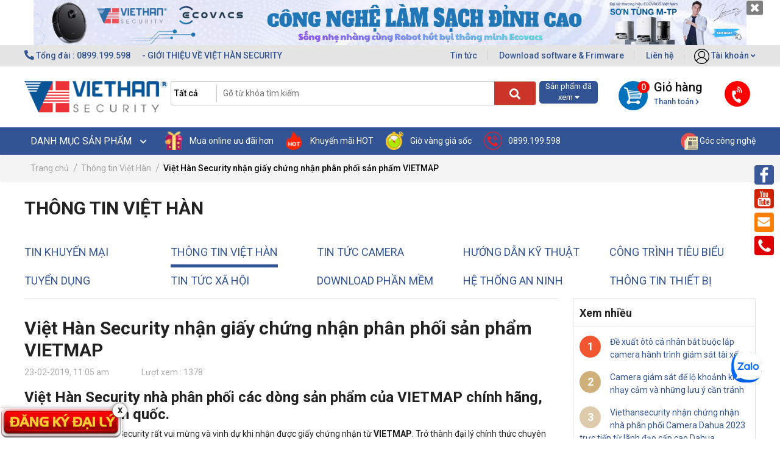

--- FILE ---
content_type: text/html; charset=UTF-8
request_url: https://viethansecurity.com/viet-han-security-nhan-giay-chung-nhan-phan-phoi-san-pham-vietmap.html
body_size: 22557
content:

<!DOCTYPE html>
<html>
<head>
  <!-- Google Tag Manager -->
<script>(function(w,d,s,l,i){w[l]=w[l]||[];w[l].push({'gtm.start':
new Date().getTime(),event:'gtm.js'});var f=d.getElementsByTagName(s)[0],
j=d.createElement(s),dl=l!='dataLayer'?'&l='+l:'';j.async=true;j.src=
'https://www.googletagmanager.com/gtm.js?id='+i+dl;f.parentNode.insertBefore(j,f);
})(window,document,'script','dataLayer','GTM-TJJF2BF');</script>
<!-- End Google Tag Manager -->
 <title>Việt Hàn Security nhận giấy chứng nhận phân phối sản phẩm VIETMAP</title>
 <meta charset="utf-8">
 <meta name="viewport" content="width=device-width, initial-scale=1.0">
  
  <meta name="keywords" content=""/>
  <meta name="description" content=""/>
  <meta content="document" name="resource-type" />
  <meta name="robots" content="index,follow" />

  <!--OpenGraph Meta Tags-->
  <meta property="og:title" content="Việt Hàn Security nhận giấy chứng nhận phân phối sản phẩm VIETMAP" />
  <meta property="og:description" content="" />
  <meta property="og:image" content="https://viethansecurity.com" />
  <meta property="og:type" content="website" />
  <meta property="og:url" content="https://viethansecurity.com/viet-han-security-nhan-giay-chung-nhan-phan-phoi-san-pham-vietmap.html" />
  
 <link rel="shortcut icon" href="/template/default/images/favicon.png" />
  
 <link href="/template/default/script/lib.css?v=1768730819" rel="stylesheet" type="text/css">
 <link href="/template/default/script/main.css?v=1768730819" rel="stylesheet" type="text/css">
   <body>
   <h1 style="display:none">Việt Hàn Security nhận giấy chứng nhận phân phối sản phẩm VIETMAP</h1>
   <!-- thông tin KH : user-id= 0 group=0 -->
  
<header >

    <div class="container">
        <div class="col-12" style="padding: 0 15px;">
            <div class="header-banner-top">
                
                <a href="https://viethansecurity.com/robot-hut-bui-lau-nha-ecovacs-tineco.html">
                <img src="/media/banner/30_Octd95a7ed634ae13460eeaeab61422fad7.png" alt="" class="img-fluid w-100" />
                </a>
                
                <a href="javascript:void(0)" class="close">
                <i class="fas fa-window-close"></i>
                </a>
            </div>
        </div>
    </div>

<!-- - TOP-BAR - -->
<div class="Top-bar">
    <div class="container">
        <div class="row">
            <!-- col-6: Tel -->
            <div class="col-6 pl-0">
                <a href="tel:0899199598">
                <i class="fas fa-phone"></i> Tổng đài : 0899.199.598
                </a>
                <a href="/gioi-thieu-ve-viet-han-security.html" class="pl-3 pr-3">-   GIỚI THIỆU VỀ VIỆT HÀN SECURITY  </a>
            </div>
            <!-- col-6: Ưu đãi -->
            <div class="col-6 pr-0 text-right ">
                <span class="after_border d-inline-block">
                <a href="/tin-tuc" class="pl-3 pr-3">Tin tức </a>
                </span>  
                <span class="after_border d-inline-block">
                <a href="/download-phan-mem.html" class="pl-3 pr-3"> Download software & Frimware </a>
                </span> 
                <span class="after_border d-inline-block">
                <a href="/lien-he" class="pl-3 pr-3">Liên hệ </a>
                </span>   
                <div class="d-inline-block float-right header-user pl-3">
                    
                    <a href="/dang-nhap" class="hover_open">
                    <img src="/template/default/images/user-icon.png" alt="" class="img-fluid" style="width: 25px;" />
                    Tài khoản  <i class="fas fa-angle-down"></i>
                    </a>
                    <div class="invi_form">
                        <div class="d-flex justify-content-around user-form">
                            <a href="/dang-nhap" style="color: #335494">Đăng nhập </a>
                            <a href="/dang-ky" style="color: #335494"> Đăng ký </a> 
                        </div>
                        <div class="loginFbGg text-center">
                            <span class="acc-ct-item login-social">
                            <a href="javascript:open_oauth('Facebook')"><span class="login-fb-new "></span></a>
                            <a href="javascript:open_oauth('Google')"><span class="login-gg-new"></span></a>
                            </span>
                        </div>
                    </div>
                    
                </div>
            </div>
        </div>
    </div>
</div>
<!-- - Header-Search  - -->
<div class="header-fixed">
<div class="container">
<div class="Header-Search pt-4 pb-4">
    <div class="row pd-in-detail">
        <!--  Logo -->
        <div class="col-3 Logo-img">
            <a href="/">
                <img src="/template/default/images/logo-viethan.png" alt="" class="img-fluid" />
            </a>
        </div>
        <div class=" fixed-bar">
            <label class="fixed-bar-menu">
            <span class="iconbar-1"></span>
            <span class="iconbar-1"></span>
            <span class="iconbar-1"></span>
            </label>
        </div>
        
            <!--  Search -->
            <div class="col-5 form_border">
                <form action="/tim" method="get" enctype="multipart/form-data">
                    <select id="search-cateId">
                        <option value="0" class="icon-19">Tất cả <i class="fas fa-chevron-down"></i></option>
                        
                        <option value="1">Camera Quan Sát</option>
                        
                        <option value="34">Đầu Ghi Hình</option>
                        
                        <option value="209">Thiết bị số, IT & phụ kiện</option>
                        
                        <option value="85">Thiết bị mạng Wifi, Switch</option>
                        
                        <option value="171">Camera Hành Trình</option>
                        
                        <option value="129">Nhà Thông Minh</option>
                        
                        <option value="66">Chuông cửa, Khóa cửa</option>
                        
                        <option value="59">Báo trộm - Báo cháy</option>
                        
                        <option value="69">Tổng Đài Điện Thoại</option>
                        
                        <option value="98">Thiết bị Viễn thông</option>
                        
                        <option value="76">Máy Văn Phòng</option>
                        
                        <option value="285">Dịch vụ, hỗ trợ</option>
                        
                    </select>
                    <input type="text" name="q" value="" class="header_search" placeholder="Gõ từ khóa tìm kiếm" autocomplete="off" id="text_search">
                    <button type="submit" id="submit_search" value="Tìm kiếm"><i class="fa fa-search"></i></button>
                    <div class="clear"></div>
                </form>
                <div class="search-results">
                    <div class="search-results-list"></div>
                </div>
            </div>
            <!-- : sản phẩm đã xem -->
            <div class="col-1 sanphamdaxem-hover">
                <div class="sanphamdaxem">
                    Sản phẩm đã xem <i class="fas fa-caret-down"></i>
                </div>
                <div class="sanphamdaxem-invi">
                    <ul id="product-history">
                    </ul>
                </div>
            </div>
            <!-- Giỏ hàng -->
            <div class="Tel_Cart">
                
                <div class="Cart pl-4">
                    <a href="/cart" class="">
                    <img src="/template/default/images/cart.png" alt="" class="img-fluid" />
                    <span style="color: #111111; font-size: 20px; font-weight: 500; line-height: inherit; padding: 0 0 0 10px;float: right;">
                    Giỏ hàng <br/>
                    <span class="cart_thanhtoan">
                    Thanh toán <i class="fas fa-chevron-right"></i>
                    </span>
                    </span>
                    <span class="cart_sanpham" id="count_shopping_cart_store"> 
                    0
                    </span>
                    </a>
                </div>
                <!-- phone-list -->
                <div class="phone-list">
                    <div class="phone-list-icon"> <i class="fas fa-phone-volume"></i> </div>
                    <div class="phone-number">
                        <table cellspacing="0">
                            <tr>
                                <th>Tổng đài </th>
                                <th>Đặt hàng Sỉ, Lẻ </th>
                                <th>Hỗ trợ kỹ thuật</th>
                            </tr>
                            <tr>
                                <td>
                                    <div>
                                        <p> Tổng đài & CSKH </p>
                                        <a href="tel:0866207877"> ĐT: 0866.207.877 </a>
                                    </div>
                                    <div>
                                <td>
                                <div>
                                <p>Đặt hàng </p>
                                <a href="tel:0866207877">ĐT: 0866.207.877</a>
                                </div>
                                  <p>Dự án </p>
                                <a href="tel:0909940023">ĐT: 090.994.0023</a>
                                </div>
                                <div>
                                <td>
                                <div>
                                <p>Hỗ trợ kỹ thuật</p>
                                <a href="tel:1900099987">ĐT: 1900.099.987 </a>
                                </div>
                                (8H-19H, Thứ 2-Thứ 7)
                                </td>
                            </tr>
                        </table>
                        </div>
                        </div>
                    </div>
                </div>
            </div> 
        
    </div>
</div>
<!-- - Header-List - -->
<div class="Header-List">
    <div class="container">
        <div class="row position-relative">
            <!-- col-3: Danh mục sp list -->
            <div class="Danhmuc-sp-list position-relative">
                <div class="Danhmuc">
                    DANH MỤC SẢN PHẨM
                    <span class="down-arrow"> <i class="fas fa-chevron-down"></i> </span> 
                </div>
                <!-- Lish-SP -->
                <div class="Danhmuc_list" >
                    <ul class="Danhmuc_toggle"  style="display:none;">
                    <li style="background-image: url('/template/default/images/icon-danhmuc.png');">
                        <a href="/tin-khuyen-mai.html">
                        Tin khuyến mãi <i class="fas fa-angle-right"></i> 
                        </a>
                        <div class="sub-nav">
                        </div>
                    </li>
                    
                    <li style="background-image: url('/media/category/cat_4d485476e07e02638e8e2133cdf8f56d.png');">
                        <a href="/camera-quan-sat.html">
                        Camera Quan Sát <i class="fas fa-angle-right"></i> 
                        </a>
                        
                        <div class="sub-nav">
                            
                            <div class="box_cate">
                                <a href="/camera-wifi.html" class="sub1">Camera Wifi không dây</a>
                                
                                <ul class="sub2-cate">
                                    
                                    <li><a href="/camera-ip-ezviz.html" class="sub2">Camera Ezviz</a></li>
                                    
                                    <li><a href="/camera-imou.html" class="sub2">Camera IMOU</a></li>
                                    
                                    <li><a href="/camera-wifi-dahua.html" class="sub2">Camera Wifi Dahua</a></li>
                                    
                                    <li><a href="/camera-wifi-tapo-tp-link.html" class="sub2">Camera wifi Tapo Tp-Link</a></li>
                                    
                                    <li><a href="/camera-wifi-kbvision.html" class="sub2">Camera wifi Kbvision</a></li>
                                    
                                    <li><a href="/camera-botslab.html" class="sub2">Camera Botslab</a></li>
                                    
                                    <li><a href="/camera-vantech-ai.html" class="sub2">Camera Vantech Wifi</a></li>
                                    
                                    <li><a href="/camera-tiandy.html" class="sub2">Camera TIANDY</a></li>
                                    
                                </ul>
                                
                            </div>
                            
                            <div class="box_cate">
                                <a href="/camera-ip.html" class="sub1">Camera IP</a>
                                
                                <ul class="sub2-cate">
                                    
                                    <li><a href="/camera-ip-hilook.html" class="sub2">Camera IP HiLook</a></li>
                                    
                                    <li><a href="/camera-ip-hikvision.html" class="sub2">Camera IP HIKVISION</a></li>
                                    
                                    <li><a href="/camera-ip-dahua.html" class="sub2">Camera IP DAHUA</a></li>
                                    
                                    <li><a href="/camera-ip-kbvision.html" class="sub2">Camera IP KBVISION</a></li>
                                    
                                    <li><a href="/camera-vigi-tplink.html" class="sub2">Camera Vigi Tplink</a></li>
                                    
                                    <li><a href="/camera-ip-vantech.html" class="sub2">Camera IP VANTECH</a></li>
                                    
                                    <li><a href="/camera-ip-hdparagon.html" class="sub2">Camera IP HDPARAGON</a></li>
                                    
                                </ul>
                                
                            </div>
                            
                            <div class="box_cate">
                                <a href="/camera-analog-hd.html" class="sub1">Camera analog HD</a>
                                
                                <ul class="sub2-cate">
                                    
                                    <li><a href="/camera-hilook.html" class="sub2">Camera HiLook</a></li>
                                    
                                    <li><a href="/camera-hdtvi-hikvision.html" class="sub2">Camera HIKVISION</a></li>
                                    
                                    <li><a href="/camera-hdcvi-dahua.html" class="sub2">Camera DAHUA</a></li>
                                    
                                    <li><a href="/camera-hdcvi-kbvision.html" class="sub2">Camera KBVISION</a></li>
                                    
                                    <li><a href="/camera-hdtvi-hdparagon.html" class="sub2">Camera HDPARAGON</a></li>
                                    
                                </ul>
                                
                            </div>
                            
                            <div class="box_cate">
                                <a href="/tron-bo-camera-quan-sat.html" class="sub1">Trọn Bộ Camera Quan Sát</a>
                                
                                <ul class="sub2-cate">
                                    
                                    <li><a href="/tron-bo-camera-co-day.html" class="sub2">Trọn bộ camera có dây</a></li>
                                    
                                    <li><a href="/tron-bo-camera-khong-day.html" class="sub2">Trọn bộ Camera không dây</a></li>
                                    
                                    <li><a href="/tron-bo-camera-mien-phi-lap-dat.html" class="sub2">Trọn bộ camera miễn phí lắp đặt</a></li>
                                    
                                    <li><a href="/combo-hikvision.html" class="sub2">Trọn bộ camera HIKVISION</a></li>
                                    
                                    <li><a href="/tron-bo-camera-hilook.html" class="sub2">Trọn bộ camera HILOOK</a></li>
                                    
                                    <li><a href="/combo-kbvision.html" class="sub2">Trọn bộ camera KBVISION</a></li>
                                    
                                    <li><a href="/combo-dahua.html" class="sub2">Combo Dahua</a></li>
                                    
                                </ul>
                                
                            </div>
                            
                            <div class="box_cate">
                                <a href="/camera-theo-chu-de.html" class="sub1">Camera theo chủ đề</a>
                                
                                <ul class="sub2-cate">
                                    
                                    <li><a href="/camera-do-nhiet-do-tu-dong.html" class="sub2">Camera đo nhiệt độ tự động</a></li>
                                    
                                    <li><a href="/camera-giao-thong.html" class="sub2">Camera giao thông</a></li>
                                    
                                    <li><a href="/camera-spro.html" class="sub2">Camera SPRO</a></li>
                                    
                                </ul>
                                
                            </div>
                            
                        </div>
                        
                    </li>
                    
                    <li style="background-image: url('/media/category/cat_81fef926363809cfb7985aa226b5ae82.png');">
                        <a href="/dau-ghi-hinh.html">
                        Đầu Ghi Hình <i class="fas fa-angle-right"></i> 
                        </a>
                        
                        <div class="sub-nav">
                            
                            <div class="box_cate">
                                <a href="/dau-ghi-hinh-ip.html" class="sub1">Đầu ghi hình IP</a>
                                
                                <ul class="sub2-cate">
                                    
                                    <li><a href="/dau-ghi-hinh-ip-hilook.html" class="sub2">Đầu ghi hình ip HiLook</a></li>
                                    
                                    <li><a href="/dau-ghi-ip-hikvision.html" class="sub2">Đầu ghi IP HIKVISION</a></li>
                                    
                                    <li><a href="/dau-ghi-ip-hdparagon.html" class="sub2">Đầu ghi IP HDPARAGON</a></li>
                                    
                                    <li><a href="/dau-ghi-ip-dahua.html" class="sub2">Đầu ghi IP Dahua</a></li>
                                    
                                    <li><a href="/dau-ghi-hinh-ezviz.html" class="sub2">Đầu ghi hình EZVIZ</a></li>
                                    
                                    <li><a href="/dau-ghi-ip-kbvision.html" class="sub2">Đầu ghi IP KBVISION</a></li>
                                    
                                    <li><a href="/dau-ghi-ip-vantech.html" class="sub2">Đầu ghi IP Vantech</a></li>
                                    
                                </ul>
                                
                            </div>
                            
                            <div class="box_cate">
                                <a href="/dau-ghi-hinh-hdtvi.html" class="sub1">Đầu ghi hình Analog</a>
                                
                                <ul class="sub2-cate">
                                    
                                    <li><a href="/dau-ghi-hdtvi-hikvison.html" class="sub2">Đầu ghi hình HIKVISON</a></li>
                                    
                                    <li><a href="/dau-ghi-hdcvi-dahua.html" class="sub2">Đầu ghi hình Dahua</a></li>
                                    
                                    <li><a href="/dau-ghi-hinh-hilook.html" class="sub2">Đầu ghi hình HiLook</a></li>
                                    
                                    <li><a href="/dau-ghi-hdcvi-kbvision.html" class="sub2">Đầu ghi hình KBVISION</a></li>
                                    
                                    <li><a href="/dau-ghi-hdtvi-hdparagon.html" class="sub2">Đầu ghi hình HDPARAGON</a></li>
                                    
                                    <li><a href="/dau-ghi-hdtvi-vantech.html" class="sub2">Đầu ghi HDTVI Vantech</a></li>
                                    
                                    <li><a href="/dau-ghi-hinh-vantech-pro.html" class="sub2">Đầu ghi hình Vantech Pro</a></li>
                                    
                                </ul>
                                
                            </div>
                            
                        </div>
                        
                    </li>
                    
                    <li style="background-image: url('/media/category/cat_d1dabf10951d7c078c7bf90db2fba2bf.png');">
                        <a href="/thiet-bi-khac.html">
                        Thiết bị số, IT & phụ kiện <i class="fas fa-angle-right"></i> 
                        </a>
                        
                        <div class="sub-nav">
                            
                            <div class="box_cate">
                                <a href="/thiet-bi-so.html" class="sub1">Thiết bị số, công nghệ</a>
                                
                                <ul class="sub2-cate">
                                    
                                    <li><a href="/loa-thong-minh-olli-maika.html" class="sub2">Loa thông minh OLLI MAIKA</a></li>
                                    
                                    <li><a href="/dji-flycam-action-cam-phu-kien.html" class="sub2">Thiết Bị Công Nghệ DJI - Camera, Drone & Phụ Kiện</a></li>
                                    
                                    <li><a href="/thiet-bi-am-thanh-hikvision.html" class="sub2">Thiết bị âm thanh Hikvision</a></li>
                                    
                                    <li><a href="/thiet-bi-livestream.html" class="sub2">Thiết bị LiveStream</a></li>
                                    
                                    <li><a href="/bo-luu-dien-hikvision.html" class="sub2">Bộ lưu điện Hikvision</a></li>
                                    
                                    <li><a href="/o-cung-ssd.html" class="sub2">Ổ cứng SSD</a></li>
                                    
                                    <li><a href="/usb.html" class="sub2">USB</a></li>
                                    
                                    <li><a href="/may-massage-skg.html" class="sub2">Máy massage SKG</a></li>
                                    
                                </ul>
                                
                            </div>
                            
                            <div class="box_cate">
                                <a href="/phu-kien-camera.html" class="sub1">Thiết bị lưu trữ</a>
                                
                                <ul class="sub2-cate">
                                    
                                    <li><a href="/hdd-o-cung-camera.html" class="sub2">HDD - Ổ Cứng camera</a></li>
                                    
                                    <li><a href="/the-nho.html" class="sub2">Thẻ nhớ</a></li>
                                    
                                    <li><a href="/the-nho-luu-tru-kioxia.html" class="sub2">Thẻ nhớ, lưu trữ Kioxia</a></li>
                                    
                                    <li><a href="/phu-kien-camera-jack-nguon.html" class="sub2">Phụ kiên Camera, Jack, nguồn...</a></li>
                                    
                                </ul>
                                
                            </div>
                            
                            <div class="box_cate">
                                <a href="/phu-kien-may-tinh.html" class="sub1">Phụ kiện máy tính</a>
                                
                                <ul class="sub2-cate">
                                    
                                    <li><a href="/wecam-rapoo.html" class="sub2">Wecam Rapoo</a></li>
                                    
                                    <li><a href="/webcam-logitech.html" class="sub2">Webcam Logitech</a></li>
                                    
                                    <li><a href="/thiet-bi-logitech.html" class="sub2">Thiết bị Logitech</a></li>
                                    
                                    <li><a href="/loa-tai-nghe-logitech.html" class="sub2">Loa, Tai nghe Logitech</a></li>
                                    
                                    <li><a href="/arm-man-hinh-zeno.html" class="sub2">Arm Màn Hình ZENO</a></li>
                                    
                                    <li><a href="/webcam-dahua.html" class="sub2">Webcam Dahua</a></li>
                                    
                                    <li><a href="/man-hinh-dahua.html" class="sub2">Màn hình Dahua</a></li>
                                    
                                    <li><a href="/man-hinh-hikvision.html" class="sub2">Màn Hình Hikvision</a></li>
                                    
                                    <li><a href="/man-hinh-skyworth.html" class="sub2">Màn hình Skyworth Coocaa</a></li>
                                    
                                    <li><a href="/phu-kien-ugreen.html" class="sub2">Phụ kiện Ugreen</a></li>
                                    
                                </ul>
                                
                            </div>
                            
                            <div class="box_cate">
                                <a href="/tivi.html" class="sub1">Tivi</a>
                                
                                <ul class="sub2-cate">
                                    
                                    <li><a href="/tivi-lg.html" class="sub2">Tivi LG</a></li>
                                    
                                    <li><a href="/tivi-xiaomi.html" class="sub2">Tivi Xiaomi</a></li>
                                    
                                    <li><a href="/tivi-skyworth-coocaa.html" class="sub2">Tivi Skyworth, Coocaa</a></li>
                                    
                                </ul>
                                
                            </div>
                            
                            <div class="box_cate">
                                <a href="/man-tuong-tac-quang-cao.html" class="sub1">Màn tương tác & Quảng cáo</a>
                                
                                <ul class="sub2-cate">
                                    
                                    <li><a href="/man-hinh-led-quang-cao-hikvision.html" class="sub2">Màn hình led quảng cáo Hikvision</a></li>
                                    
                                </ul>
                                
                            </div>
                            
                        </div>
                        
                    </li>
                    
                    <li style="background-image: url('/media/category/cat_0cf73ea6e099bb82ba2be21264ed45cc.png');">
                        <a href="/thiet-bi-mang.html">
                        Thiết bị mạng Wifi, Switch <i class="fas fa-angle-right"></i> 
                        </a>
                        
                        <div class="sub-nav">
                            
                            <div class="box_cate">
                                <a href="/thiet-bi-wifi.html" class="sub1">Thiết bị mạng</a>
                                
                                <ul class="sub2-cate">
                                    
                                    <li><a href="/wifi-ruijie.html" class="sub2">Wifi RUIJIE</a></li>
                                    
                                    <li><a href="/grandstream-wifi-router-switch.html" class="sub2">Grandstream Wifi, Router, Switch</a></li>
                                    
                                    <li><a href="/modem-wifi-3g-4g.html" class="sub2">Modem wifi 3G - 4G</a></li>
                                    
                                    <li><a href="/thiet-bi-mang-ipcom.html" class="sub2">Thiết bị mạng IPCOM</a></li>
                                    
                                    <li><a href="/thiet-bi-mang-wifi-aruba.html" class="sub2">Thiết bị mạng wifi Aruba</a></li>
                                    
                                    <li><a href="/thiet-bi-mang-h3c.html" class="sub2">Thiết bị mạng H3C</a></li>
                                    
                                    <li><a href="/wireless-cisco.html" class="sub2">Wireless Cisco</a></li>
                                    
                                    <li><a href="/thiet-bi-mang-tplink.html" class="sub2">Thiết bị mạng Tplink</a></li>
                                    
                                    <li><a href="/router-wifi-hikvision.html" class="sub2">Router wifi Hikvision</a></li>
                                    
                                    <li><a href="/thiet-bi-mang-omada-tp-link.html" class="sub2">Thiết bị mạng Omada Tp-Link</a></li>
                                    
                                </ul>
                                
                            </div>
                            
                            <div class="box_cate">
                                <a href="/day-va-cap.html" class="sub1">Dây và cáp</a>
                                
                                <ul class="sub2-cate">
                                    
                                    <li><a href="/cap-mang-vscom.html" class="sub2">Cáp mạng VSCOM</a></li>
                                    
                                    <li><a href="/cap-vcom.html" class="sub2">Cáp VCOM</a></li>
                                    
                                    <li><a href="/tu-rack-ecp.html" class="sub2">Tủ rack ECP</a></li>
                                    
                                    <li><a href="/cap-mang-dahua.html" class="sub2">Cáp mạng Dahua</a></li>
                                    
                                    <li><a href="/cap-mang-hikvision.html" class="sub2">Cáp mạng HIKVISION</a></li>
                                    
                                    <li><a href="/cap-mang-hilook.html" class="sub2">Cáp mạng HILOOK</a></li>
                                    
                                    <li><a href="/cap-mang-ampcommscope.html" class="sub2">Cáp mạng AMP/commscope</a></li>
                                    
                                </ul>
                                
                            </div>
                            
                            <div class="box_cate">
                                <a href="/hub-switch.html" class="sub1">HUB -SWITCH</a>
                                
                                <ul class="sub2-cate">
                                    
                                    <li><a href="/switch-poe-onv.html" class="sub2">Switch poe ONV</a></li>
                                    
                                    <li><a href="/switch-hilook.html" class="sub2">Switch HILOOK</a></li>
                                    
                                    <li><a href="/switch-poe-hikvission.html" class="sub2">Switch PoE HIKVISION</a></li>
                                    
                                    <li><a href="/switch-poe-dahua.html" class="sub2">Switch PoE Dahua</a></li>
                                    
                                    <li><a href="/switch-ruijie.html" class="sub2">Switch Ruijie</a></li>
                                    
                                    <li><a href="/switch-kbvision.html" class="sub2">Switch Kbvision</a></li>
                                    
                                    <li><a href="/switch-mang-ipcom.html" class="sub2">Switch mạng IPCOM</a></li>
                                    
                                    <li><a href="/switch-aruba.html" class="sub2">Switch Aruba</a></li>
                                    
                                    <li><a href="/switch-cisco.html" class="sub2">Switch Cisco</a></li>
                                    
                                    <li><a href="/switch-poe-hrui.html" class="sub2">Switch POE HRUI</a></li>
                                    
                                </ul>
                                
                            </div>
                            
                        </div>
                        
                    </li>
                    
                    <li style="background-image: url('/media/category/cat_bf5c3cab4afe6d3d275c71038028d92d.png');">
                        <a href="/camera-hanh-trinh.html">
                        Camera Hành Trình <i class="fas fa-angle-right"></i> 
                        </a>
                        
                        <div class="sub-nav">
                            
                            <div class="box_cate">
                                <a href="/camera-hanh-trinh-xe-vietmap.html" class="sub1">Camera hành trình VIETMAP</a>
                                
                            </div>
                            
                            <div class="box_cate">
                                <a href="/camera-hanh-trinh-70mai-xiaomi.html" class="sub1">Camera hành trình 70Mai Xiaomi</a>
                                
                            </div>
                            
                            <div class="box_cate">
                                <a href="/camera-hanh-trinh-hikvision.html" class="sub1">Camera hành trình Hikvision</a>
                                
                            </div>
                            
                            <div class="box_cate">
                                <a href="/camera-hanh-trinh-ddpai.html" class="sub1">Camera Hành Trình DDPai</a>
                                
                            </div>
                            
                            <div class="box_cate">
                                <a href="/camera-hanh-trinh-ezviz.html" class="sub1">Camera hành trình EZVIZ</a>
                                
                            </div>
                            
                            <div class="box_cate">
                                <a href="/camera-hanh-trinh-dahua.html" class="sub1">Camera hành trình Dahua</a>
                                
                            </div>
                            
                            <div class="box_cate">
                                <a href="/camera-hanh-trinh-utour.html" class="sub1">Camera hành trình Utour</a>
                                
                            </div>
                            
                        </div>
                        
                    </li>
                    
                    <li style="background-image: url('/media/category/cat_22400404ddd78c12d43f85edb0a02bfd.png');">
                        <a href="/nha-thong-minh.html">
                        Nhà Thông Minh <i class="fas fa-angle-right"></i> 
                        </a>
                        
                        <div class="sub-nav">
                            
                            <div class="box_cate">
                                <a href="/robot-hut-bui-lau-nha-ecovacs-tineco.html" class="sub1">Robot Hút bụi lau nhà Ecovacs Tineco</a>
                                
                            </div>
                            
                            <div class="box_cate">
                                <a href="/nha-thong-minh-orvibo.html" class="sub1">Nhà thông minh ORVIBO</a>
                                
                            </div>
                            
                            <div class="box_cate">
                                <a href="/loa-thong-minh-olli-maika-01.html" class="sub1">Loa Thông Minh Olli Maika</a>
                                
                            </div>
                            
                        </div>
                        
                    </li>
                    
                    <li style="background-image: url('/media/category/cat_3035ca1a6d1fa1a36fec5997182e3f33.png');">
                        <a href="/chuong-cua-man-hinh.html">
                        Chuông cửa, Khóa cửa <i class="fas fa-angle-right"></i> 
                        </a>
                        
                        <div class="sub-nav">
                            
                            <div class="box_cate">
                                <a href="/cong-tu-sieu-thi-an-ninh.html" class="sub1">Cổng từ Siêu thị & Kiểm soát</a>
                                
                                <ul class="sub2-cate">
                                    
                                    <li><a href="/bao-trom-kiem-soat-hikvision.html" class="sub2">Kiểm soát & Chấm công Hikvision</a></li>
                                    
                                    <li><a href="/cong-tu-sieu-thi-va-an-ninh-dahua.html" class="sub2">Cổng từ siêu thị và an ninh Dahua</a></li>
                                    
                                </ul>
                                
                            </div>
                            
                            <div class="box_cate">
                                <a href="/khoa-cua-smart-lock.html" class="sub1">Khóa cửa Smart Lock</a>
                                
                                <ul class="sub2-cate">
                                    
                                    <li><a href="/khoa-cua-smart-lock-phglock.html" class="sub2">Khóa cửa Smart Lock PHGlock</a></li>
                                    
                                    <li><a href="/khoa-cua-smart-lock-dahua.html" class="sub2">Khóa cửa Smart Lock Dahua</a></li>
                                    
                                    <li><a href="/khoa-cua-smart-lock-zkteco.html" class="sub2">Khóa cửa Smart Lock Zkteco</a></li>
                                    
                                    <li><a href="/khoa-cua-kbvision.html" class="sub2">Khóa cửa Kbvision</a></li>
                                    
                                    <li><a href="/khoa-dien-tu.html" class="sub2">Khóa điện tử</a></li>
                                    
                                    <li><a href="/khoa-cua-ezviz.html" class="sub2">Khóa cửa Ezviz</a></li>
                                    
                                </ul>
                                
                            </div>
                            
                            <div class="box_cate">
                                <a href="/chuong-cua-man-hinh.html-1" class="sub1">Chuông cửa màn hình</a>
                                
                                <ul class="sub2-cate">
                                    
                                    <li><a href="/chuong-cua-man-hinh-hikvision.html" class="sub2">Chuông cửa màn hình HIKVISION</a></li>
                                    
                                    <li><a href="/chuong-cua-man-hinh-dahua.html" class="sub2">Chuông cửa màn hình DAHUA</a></li>
                                    
                                    <li><a href="/chuong-cua-man-hinh-panasonic.html" class="sub2">Chuông cửa màn hình Panasonic</a></li>
                                    
                                    <li><a href="/chuong-cua-commax.html" class="sub2">Chuông cửa COMMAX</a></li>
                                    
                                    <li><a href="/chuong-cua-man-hinh-kbvision.html" class="sub2">Chuông cửa màn hình KBVISION</a></li>
                                    
                                </ul>
                                
                            </div>
                            
                        </div>
                        
                    </li>
                    
                    <li style="background-image: url('/media/category/cat_5301238280493e93f58b8a6c79a88580.png');">
                        <a href="/bao-trom-bao-chay.html">
                        Báo trộm - Báo cháy <i class="fas fa-angle-right"></i> 
                        </a>
                        
                        <div class="sub-nav">
                            
                            <div class="box_cate">
                                <a href="/thiet-bi-bao-chay.html" class="sub1">Thiết bị báo cháy</a>
                                
                                <ul class="sub2-cate">
                                    
                                    <li><a href="/bao-chay-dahua-wisualarm.html" class="sub2">Báo cháy Dahua Wisualarm</a></li>
                                    
                                    <li><a href="/thiet-bi-bao-chay-hikvision.html" class="sub2">Thiết bị báo cháy Hikvision</a></li>
                                    
                                    <li><a href="/bao-chay-horing.html" class="sub2">Báo cháy HORING</a></li>
                                    
                                    <li><a href="/bao-chay-networx.html" class="sub2">Báo cháy Networx</a></li>
                                    
                                    <li><a href="/binh-chua-chay-thiet-bi-pccc.html" class="sub2">Bình chữa cháy & thiết bị PCCC</a></li>
                                    
                                </ul>
                                
                            </div>
                            
                            <div class="box_cate">
                                <a href="/thiet-bi-bao-trom.html" class="sub1">Thiết bị báo trộm</a>
                                
                                <ul class="sub2-cate">
                                    
                                    <li><a href="/bao-trom-karassn.html" class="sub2">Báo trộm Karassn</a></li>
                                    
                                    <li><a href="/bao-trom-ezviz.html" class="sub2">Báo trộm EZVIZ</a></li>
                                    
                                    <li><a href="/bao-trom-picotech.html" class="sub2">Báo trộm Picotech</a></li>
                                    
                                    <li><a href="/bao-trom-hikvision.html" class="sub2">Báo Trộm Hikvision</a></li>
                                    
                                </ul>
                                
                            </div>
                            
                            <div class="box_cate">
                                <a href="/chuong-bao-khach.html" class="sub1">Chuông Báo Khách</a>
                                
                            </div>
                            
                        </div>
                        
                    </li>
                    
                    <li style="background-image: url('/media/category/cat_6b22b23c42fce0daf23a7d375b215468.png');">
                        <a href="/tong-dai-dien-thoai.html">
                        Tổng Đài Điện Thoại <i class="fas fa-angle-right"></i> 
                        </a>
                        
                        <div class="sub-nav">
                            
                            <div class="box_cate">
                                <a href="/tong-dai.html" class="sub1">Tổng đài</a>
                                
                                <ul class="sub2-cate">
                                    
                                    <li><a href="/tong-dai-grandstream.html" class="sub2">Tổng đài Grandstream</a></li>
                                    
                                    <li><a href="/tong-dai-dien-thoai-panasonic.html" class="sub2">Tổng đài điện thoại Panasonic</a></li>
                                    
                                    <li><a href="/tong-dai-dien-thoai-adsun.html" class="sub2">Tổng đài điện thoại ADSUN</a></li>
                                    
                                    <li><a href="/tong-dai-dien-thoai-nec.html" class="sub2">Tổng đài điện thoại NEC</a></li>
                                    
                                </ul>
                                
                            </div>
                            
                            <div class="box_cate">
                                <a href="/dien-thoai.html" class="sub1">Điện thoại</a>
                                
                                <ul class="sub2-cate">
                                    
                                    <li><a href="/dien-thoai-grandstream.html" class="sub2">Điện thoại Grandstream</a></li>
                                    
                                    <li><a href="/dien-thoai-panasonic.html" class="sub2">Điện thoại Panasonic</a></li>
                                    
                                </ul>
                                
                            </div>
                            
                        </div>
                        
                    </li>
                    
                    <li style="background-image: url('/media/category/cat_7263fbf9f292da57a54dbab63842c6ee.png');">
                        <a href="/thiet-bi-vien-thong.html">
                        Thiết bị Viễn thông <i class="fas fa-angle-right"></i> 
                        </a>
                        
                        <div class="sub-nav">
                            
                            <div class="box_cate">
                                <a href="/bo-dam-dinh-vi.html" class="sub1">Bộ Đàm	Định vị</a>
                                
                                <ul class="sub2-cate">
                                    
                                    <li><a href="/may-bo-dam-lisheng.html" class="sub2">Máy bộ đàm Lisheng</a></li>
                                    
                                    <li><a href="/bo-dam-motorola.html" class="sub2">Bộ đàm Motorola</a></li>
                                    
                                    <li><a href="/bo-dam-hytera.html" class="sub2">Bộ đàm Hytera</a></li>
                                    
                                </ul>
                                
                            </div>
                            
                            <div class="box_cate">
                                <a href="/cap-quang-phu-kien.html" class="sub1">Cáp Quang & phụ kiện</a>
                                
                                <ul class="sub2-cate">
                                    
                                    <li><a href="/cap-quang-g-net.html" class="sub2">Cáp Quang & Phụ kiện thi công</a></li>
                                    
                                    <li><a href="/video-converter-quang-g-net.html" class="sub2">Video Converter Quang G-NET</a></li>
                                    
                                    <li><a href="/lan-converter-quang-g-net.html" class="sub2">Lan Converter Quang G-NET</a></li>
                                    
                                </ul>
                                
                            </div>
                            
                            <div class="box_cate">
                                <a href="/gps-giam-sat-hanh-trinh.html" class="sub1">GPS- giám sát hành trình xe Ô Tô</a>
                                
                            </div>
                            
                        </div>
                        
                    </li>
                    
                    <li style="background-image: url('/media/category/cat_c1dcf65822f3f044fceaa928c05e1247.png');">
                        <a href="/may-van-phong.html">
                        Máy Văn Phòng <i class="fas fa-angle-right"></i> 
                        </a>
                        
                        <div class="sub-nav">
                            
                            <div class="box_cate">
                                <a href="/may-chieu.html" class="sub1">Máy Chiếu</a>
                                
                                <ul class="sub2-cate">
                                    
                                    <li><a href="/may-chieu-epson.html" class="sub2">Máy chiếu EPSON</a></li>
                                    
                                    <li><a href="/may-chieu-sony.html" class="sub2">Máy Chiếu Sony</a></li>
                                    
                                    <li><a href="/may-chieu-panasonic.html" class="sub2">Máy chiếu Panasonic</a></li>
                                    
                                </ul>
                                
                            </div>
                            
                            <div class="box_cate">
                                <a href="/man-chieu.html" class="sub1">Màn Chiếu</a>
                                
                                <ul class="sub2-cate">
                                    
                                    <li><a href="/man-chieu-dien.html" class="sub2">Màn chiếu điện</a></li>
                                    
                                    <li><a href="/man-chieu-3-chan.html" class="sub2">Màn chiếu 3 chân</a></li>
                                    
                                </ul>
                                
                            </div>
                            
                            <div class="box_cate">
                                <a href="/may-huy-giay.html" class="sub1">Máy hủy giấy</a>
                                
                                <ul class="sub2-cate">
                                    
                                    <li><a href="/may-huy-giay-bingo.html" class="sub2">Máy hủy giấy BINGO</a></li>
                                    
                                    <li><a href="/may-huy-giay-hp.html" class="sub2">Máy hủy giấy HP</a></li>
                                    
                                    <li><a href="/may-huy-giay-tai-lieu-eba.html" class="sub2">Máy hủy giấy, tài liệu EBA</a></li>
                                    
                                    <li><a href="/may-huy-tai-lieu-bonsaii.html" class="sub2">Máy hủy tài liệu Bonsaii</a></li>
                                    
                                    <li><a href="/may-huy-giay-lion.html" class="sub2">Máy hủy giấy Lion</a></li>
                                    
                                </ul>
                                
                            </div>
                            
                            <div class="box_cate">
                                <a href="/may-cham-cong.html" class="sub1">Máy chấm công</a>
                                
                                <ul class="sub2-cate">
                                    
                                    <li><a href="/may-cham-cong-dahua.html" class="sub2">Máy chấm công Dahua</a></li>
                                    
                                    <li><a href="/may-cham-cong-zkteco.html" class="sub2">Máy chấm công ZKTECO</a></li>
                                    
                                </ul>
                                
                            </div>
                            
                            <div class="box_cate">
                                <a href="/may-tinh-de-ban-tich-hop-man-hinh-great-wall.html" class="sub1">Máy tính để bàn tích hợp màn hình Great Wall</a>
                                
                            </div>
                            
                            <div class="box_cate">
                                <a href="/may-dem-tien.html" class="sub1">Máy đếm tiền</a>
                                
                                <ul class="sub2-cate">
                                    
                                    <li><a href="/may-dem-tien-cashta.html" class="sub2">Máy đếm tiền CASHTA</a></li>
                                    
                                    <li><a href="/may-dem-tien-henry.html" class="sub2">Máy đếm tiền HENRY</a></li>
                                    
                                </ul>
                                
                            </div>
                            
                        </div>
                        
                    </li>
                    
                    <li style="background-image: url('/media/category/cat_3316e97b4626e83060ab9304ab6013c1.jpeg');">
                        <a href="/dich-vu-ho-tro.html">
                        Dịch vụ, hỗ trợ <i class="fas fa-angle-right"></i> 
                        </a>
                        
                    </li>
                    
                    </ul>
                </div>
            </div>
            <!-- -col-6: List- - -->
            <div class="List-uudai pl-3">
                <ul class="d-inline-block list-unstyled nav_vertical">
                    <li class="float-left" style="margin-right: 20px;">
                        <a href="mua-hang-voi-gia-uu-dai-cho-tat-ca-cac-san-pham-khi-dang-ky-thanh-vien.html">
                        <img src="/template/default/images/online.png" alt="" />
                        Mua online ưu đãi hơn
                        </a>
                    </li>
                    <li class="float-left" style="margin-right: 20px;">
                        <a href="tin-khuyen-mai.html">
                        <img src="/template/default/images/hot.png" alt="" />
                        Khuyến mãi HOT
                        </a>
                    </li>
                    <li class="float-left" style="margin-right: 20px;">
                        <a href="#">
                        <img src="/template/default/images/shock.png" alt="" />
                        Giờ vàng giá sốc
                        </a>
                    </li>
                    <li class="float-left">
                        <a href="tel:0899199598" class="duongta-telephone">
                        <img src="/template/default/images/phone.png" alt="" class="img-stt-call">
                        0899.199.598
                        </a>
                    </li>
                </ul>
            </div>

 
            <!-- -col-3: List-  -->
            <div class="Goccongnghe">
                <a href="tin-tuc-camera.html" style="color: #fff;">
                <img src="/template/default/images/news.png" alt=""/>
                Góc công nghệ
                </a>
            </div>
        </div>
    </div>
</div>
</header>


  <style>
  ul{list-style: none;}
</style>
<!-- ==============================================Popup-Right ==============================================-->
<div id="social-right-fixed">
    <a class=" p-0" data-fancybox="facebook-popup" data-src="#Popup_facebook" href="javascript:;">
        <i class="icons icon-sright-fb"></i>
    </a>


    <a class="p-0" href="https://www.youtube.com/channel/UCRUcSG66xh7-6ZMYbnm90tw/videos" target="_blank">
        <i class="icons icon-sright-yo"></i>
    </a>


    <a class=" p-0" data-fancybox="" data-src="#Popup_lienhe" href="javascript:;">
        <i class="icons icon-sright-mail"></i>
    </a>


    <a class=" p-0" data-fancybox="" data-src="#Popup_diachi" href="javascript:;">
        <i class="icons icon-sright-tel"></i>
    </a>


    <a href="javascript:void(0)" id="gotoTop" style="display:none;" title="Lên đầu trang">
        <i class="icons icon-sright-up"></i>
    </a>
</div>
<!--social-right-fixed-->

<!--  ĐỊA chỉ   -->
<div class="Popup_service_detail" id="Popup_diachi" style="display: none;">
  <div class="diachi_title">
    Địa chỉ liên hệ
  </div>

  <div class="diachi_text">
    <p class="name">511D6 Ngõ 223 Phố Tân Mai, Quận Hoàng Mai, TP. Hà Nội</p>
    <p >Hotline: <a href="tel:02438630043">024.3863.0043</a>  </p> 

    <p class="name">380 Chu Văn An, P.12, Q.Bình Thạnh TP.HCM</p>
    <p >Hotline: <a href="tel:02835162234">028.3516.2234</a>  </p> 

  </div>
</div>


<!-- YOUTUBE -->
<div class="Popup_service_detail" id="Popup_youtube" style="display: none;">
  <div class="diachi_title">
     Quan tâm đến chúng tôi
  </div>

  <div style="background: #000;">
    
  </div>
</div>


<!-- FACEBOOk -->
<div class="Popup_service_detail" id="Popup_facebook" data-href="https://www.facebook.com/VietHanCompany/" style="display: none;">
  <div class="diachi_title">
    Quan tâm đến chúng tôi
  </div>

  <div class="link_fb" id="popup-fb">
    <div class="fb-page" data-href="https://www.facebook.com/VietHanCompany/" data-width="500" data-height="70" data-small-header="true" data-adapt-container-width="false" data-hide-cover="true" data-show-facepile="false"><blockquote cite="https://www.facebook.com/VietHanCompany/" class="fb-xfbml-parse-ignore"><a href="https://www.facebook.com/VietHanCompany/">Facebook</a></blockquote></div>
  </div>

  <div class="like_page">
    Hãy <span style="color:#ff2929; ">Like fanpage VietHanSecurity</span> để trở thành <span style="color: #3b5484;">Fan của VietHanSecurity</span> ngay trong hôm nay!
  </div>

  <div class="diachi_text">
        <p class="name">Hà Nội</p>
    <p >Hotline: <a href="tel:02438630043">024.3863.0043</a> </p> 
    
    <p class="name">TP.Hồ Chí Minh</p>
    <p >Hotline: <a href="tel:02835162234">028.3516.2234</a> </p> 
  </div>
</div>

<!-- LIÊN HỆ -->
<div class="popup-common" id="Popup_lienhe">
  <div class="diachi_title">
     Quan tâm đến chúng tôi
  </div>
  
  <div class="content-popup">
    <form>
      <table width="100%" class="tbl-common">
        <tr>
          <td><b>Tên đầy đủ</b></td>
          <td><input type="text" size="50" name="contact_name" id="contact_name_pop" class="inputText" autocomplete="off"/></td>
        </tr>
        <tr>
          <td><b>Email</b></td>
          <td><input type="text" size="50" name="contact_email" id="contact_email_pop" class="inputText" autocomplete="off" /></td>
        </tr>
        <tr>
          <td><b>Điện thoại</b></td>
          <td><input type="text" size="50" name="contact_tel" id="contact_tel_pop" class="inputText" autocomplete="off" /></td>
        </tr>
        <tr>
          <td><b>Thông tin liên hệ</b></td>
          <td><textarea rows="8" name="contact_message" id="contact_message_pop" style="width:329px;"></textarea></td>
        </tr>
        <!--
        <tr>
          <td><b>Mã bảo vệ</b></td>
          <td>
            <span id="check_captcha_contact" style="color:#d00; font-size:12px; display:block;"></span>
            <input type="text" size="10" onkeyup="check_user_captcha_contact(this.value,'check_captcha_contact')" id='captcha' class="inputText" name="captcha" style="float:left; width:100px; padding:0 5px; text-align:center;font-size:18px;"/><img src="/includes/captcha/captcha.php?v=" id='captchar_holder' style="float:left; height:50px;" alt="captcha"/> <a href="javascript:change_captcha('captchar_holder')" style="float:left;">[Đổi mã khác]</a></td>
        </tr>
    -->
        <tr>
          <td></td>
          <td>
            <input type="button" class="btn btn-default" value="Hủy" onclick="closePopup()" style="cursor:pointer;"/>
            <input type="button" class="btn btn-blue" value="Gửi liên hệ" onclick="return check_form_contact_pop();" style="cursor:pointer;"/>
          </td>
        </tr>
      </table>
      <input type="hidden" value="send" name="action" />
      <input type="hidden" name="return_url" value="https://viethansecurity.com/viet-han-security-nhan-giay-chung-nhan-phan-phoi-san-pham-vietmap.html" />
    </form>
  </div><!--content-popup-->
</div>
<!--  <div class="fixed-left" style="display: none;">
  <ul>
    
    <li>
      <a href="/camera-quan-sat.html"> 
        <img src="/media/category/cat_4d485476e07e02638e8e2133cdf8f56d.png" alt="Camera Quan Sát" class="fixed-img" />  
        <span class="fixed-title"> Camera Quan Sát </span>
      </a>
    </li>
    
    <li>
      <a href="/dau-ghi-hinh.html"> 
        <img src="/media/category/cat_81fef926363809cfb7985aa226b5ae82.png" alt="Đầu Ghi Hình" class="fixed-img" />  
        <span class="fixed-title"> Đầu Ghi Hình </span>
      </a>
    </li>
    
    <li>
      <a href="/thiet-bi-khac.html"> 
        <img src="/media/category/cat_d1dabf10951d7c078c7bf90db2fba2bf.png" alt="Thiết bị số, IT & phụ kiện" class="fixed-img" />  
        <span class="fixed-title"> Thiết bị số, IT & phụ kiện </span>
      </a>
    </li>
    
    <li>
      <a href="/thiet-bi-mang.html"> 
        <img src="/media/category/cat_0cf73ea6e099bb82ba2be21264ed45cc.png" alt="Thiết bị mạng Wifi, Switch" class="fixed-img" />  
        <span class="fixed-title"> Thiết bị mạng Wifi, Switch </span>
      </a>
    </li>
    
    <li>
      <a href="/camera-hanh-trinh.html"> 
        <img src="/media/category/cat_bf5c3cab4afe6d3d275c71038028d92d.png" alt="Camera Hành Trình" class="fixed-img" />  
        <span class="fixed-title"> Camera Hành Trình </span>
      </a>
    </li>
    
    <li>
      <a href="/nha-thong-minh.html"> 
        <img src="/media/category/cat_22400404ddd78c12d43f85edb0a02bfd.png" alt="Nhà Thông Minh" class="fixed-img" />  
        <span class="fixed-title"> Nhà Thông Minh </span>
      </a>
    </li>
    
    <li>
      <a href="/chuong-cua-man-hinh.html"> 
        <img src="/media/category/cat_3035ca1a6d1fa1a36fec5997182e3f33.png" alt="Chuông cửa, Khóa cửa" class="fixed-img" />  
        <span class="fixed-title"> Chuông cửa, Khóa cửa </span>
      </a>
    </li>
    
    <li>
      <a href="/bao-trom-bao-chay.html"> 
        <img src="/media/category/cat_5301238280493e93f58b8a6c79a88580.png" alt="Báo trộm - Báo cháy" class="fixed-img" />  
        <span class="fixed-title"> Báo trộm - Báo cháy </span>
      </a>
    </li>
    
    <li>
      <a href="/tong-dai-dien-thoai.html"> 
        <img src="/media/category/cat_6b22b23c42fce0daf23a7d375b215468.png" alt="Tổng Đài Điện Thoại" class="fixed-img" />  
        <span class="fixed-title"> Tổng Đài Điện Thoại </span>
      </a>
    </li>
    
    <li>
      <a href="/thiet-bi-vien-thong.html"> 
        <img src="/media/category/cat_7263fbf9f292da57a54dbab63842c6ee.png" alt="Thiết bị Viễn thông" class="fixed-img" />  
        <span class="fixed-title"> Thiết bị Viễn thông </span>
      </a>
    </li>
    
    <li>
      <a href="/may-van-phong.html"> 
        <img src="/media/category/cat_c1dcf65822f3f044fceaa928c05e1247.png" alt="Máy Văn Phòng" class="fixed-img" />  
        <span class="fixed-title"> Máy Văn Phòng </span>
      </a>
    </li>
    
    <li>
      <a href="/dich-vu-ho-tro.html"> 
        <img src="/media/category/cat_3316e97b4626e83060ab9304ab6013c1.jpeg" alt="Dịch vụ, hỗ trợ" class="fixed-img" />  
        <span class="fixed-title"> Dịch vụ, hỗ trợ </span>
      </a>
    </li>
    
  </ul>
</div>-->
<!--  Breadcrumb-->
<div class="breadcrumb">
  <div class="container">
    <ul class="d-flex">
      <li ><a href="/" class="trangchu"> Trang chủ  </a></li>
      <li >
         
        <a href="/thong-tin-viet-han.html" class="page_name"> Thông tin Việt Hàn   </a>
        
      </li>
      <li>
        <a href="<br />
<b>Notice</b>:  Undefined variable: category_info in <b>/home/viethans/public_html/cache/template/article_detail.1f4dfb3e2abbf0cbe4904ed8461cd504.php</b> on line <b>19</b><br />
" itemprop="url">
          <span itemprop="title">Việt Hàn Security nhận giấy chứng nhận phân phối sản phẩm VIETMAP</span>
        </a>
      </li>
    </ul>
  </div>
</div>
<!--  -->
<div class="container">
    <div class="row">
              <div class="text-uppercase Article_big_title col-12">
              
            <h2 class=" text-30 font-weight-bold">Thông tin Việt Hàn</h2>
          
            <ul class="d-inline-block text-18 w-100">
              
               <li><a href="/tin-khuyen-mai.html"  >Tin khuyến mại</a></li>
              
               <li><a href="/thong-tin-viet-han.html"  class="active">Thông tin Việt Hàn</a></li>
              
               <li><a href="/tin-tuc-camera.html"  >Tin tức Camera</a></li>
              
               <li><a href="/huong-dan-ky-thuat.html"  >Hướng dẫn kỹ thuật</a></li>
              
               <li><a href="/cong-trinh-tieu-bieu.html"  >Công trình tiêu biểu</a></li>
              
               <li><a href="/tin-tuyen-dung.html"  >Tuyển dụng</a></li>
              
               <li><a href="/tin-tuc-xa-hoi.html"  >Tin tức xã hội</a></li>
              
               <li><a href="/download-phan-mem.html"  >Download Phần Mềm</a></li>
              
               <li><a href="/he-thong-an-ninh.html"  >Hệ thống an ninh</a></li>
              
               <li><a href="/thong-tin-thiet-bi.html"  >Thông tin thiết bị</a></li>
              
                </ul>
        </div>

        <!-- Cột trái-->
        <div class="col-9 pr-4 ">
            <div class="Article_detail_title">
                <h4 class="text-30 font-weight-bold"> Việt Hàn Security nhận giấy chứng nhận phân phối sản phẩm VIETMAP </h4>
                <p>
                    <span> 23-02-2019, 11:05 am </span>               
                    <span style="    margin-left: 50px;"> Lượt xem : 1378 </span>
                </p>
            </div>

            <div class="Noidungbaiviet nd article-detail">
              <h2><strong>Việt Hàn Security nhà phân phối các dòng sản phẩm của VIETMAP chính hãng, uy tín, trên toàn quốc.</strong></h2>
<p>Đầu năm 2019, Việt Hàn Security rất vui mừng và vinh dự khi nhận được giấy chứng nhận từ <strong>VIETMAP</strong>. Trở thành đại lý chính thức chuyên cung cấp, kinh doanh các dòng sản phẩm của VIETMAP như:</p>
<p><span style="color: #0000ff;"><strong>- <a style="color: #0000ff;" href="../tim?q=d%E1%BA%ABn+%C4%91%C6%B0%E1%BB%9Dng">Thiết bị dẫn đường</a></strong></span></p>
<p><span style="color: #0000ff;"><strong>- <a style="color: #0000ff;" href="../tim?q=camera+h%C3%A0nh+tr%C3%ACnh">Camera hành trình</a></strong></span></p>
<p><span style="color: #0000ff;"><strong>- <a style="color: #0000ff;" href="../tim?q=h%C3%A0nh+tr%C3%ACnh">Hệ thống GPS giám sát hành trình</a></strong></span></p>
<p><span style="color: #0000ff;"><strong>- <a style="color: #0000ff;" href="../camera-hanh-trinh-xe-vietmap.html">Các dòng sản phẩm khác của VIETMAP</a></strong></span></p>
<p><img style="display: block; margin-left: auto; margin-right: auto;" src="../media/news/2302_giay-chung-nhan-vietmap.jpg" alt="" /></p>
<p style="text-align: center;"><em>Giấy chứng nhận kinh doanh từ VIETMAP</em></p>
<p style="text-align: left;"><strong>Đặc biệt, quý khách hàng luôn được Việt Hàn Security hỗ trợ các dịch vụ tốt nhất.</strong></p>
<p style="text-align: left;">+ Tư vấn tận tình các sản phẩm phù hợp với nhu cầu của quý khách.</p>
<p style="text-align: left;">+ Luôn cập nhật các sản phẩm mới, chương trình khuyến mãi nhanh nhất.</p>
<p style="text-align: left;">+ Mua sản phẩm chính hãng với giá ưu đãi tốt nhất trên thị trường.</p>
<p style="text-align: left;"><strong>Tổng đài 1800 1598</strong> (miễn phí cước gọi)</p>
<p style="text-align: left;">=========================<br />CÔNG TY TNHH GIẢI PHÁP CÔNG NGHỆ VIỆT HÀN<br /><span class="_5mfr"><span class="_6qdm">👉</span></span>Showroom:<br />380 Chu Văn An, P.12, Q.Bình Thạnh TP.HCM<br /><span class="_5mfr"><span class="_6qdm">👉</span></span>Chi nhánh Hà Nội:<br />Số nhà 511D6 ngõ 223 phố Tân Mai, P.Tân Mai, Q.Hoàng Mai, Hà Nội</p>
                        
			 <!-- Go to www.addthis.com/dashboard to customize your tools --> 
                    <script type="text/javascript" src="//s7.addthis.com/js/300/addthis_widget.js#pubid=ra-5c6cbfa8977249ff"></script>
                  	<div class="addthis_inline_share_toolbox_pudy"></div>
          
            </div>
            <div class="article_references">
                <h4 class="relative"><i class="icon_article_ref"></i>Tin liên quan</h4>
                <ul class="art_ref_list">
                    
                    
                        <li class="relative">
                          <a href="/viet-han-security-thong-bao-nghi-tet-duong-lich-2026.html">
                            <span class="article-image"><img src="/media/news/120_2021_lich_tet_duong_lich.png" alt="VIỆT HÀN SECURITY THÔNG BÁO NGHỈ TẾT DƯƠNG LỊCH 2026" /></span>
                            <span class="article-image-text">VIỆT HÀN SECURITY THÔNG BÁO NGHỈ TẾT DƯƠNG LỊCH 2026</span>
                          </a><i class="icon_art_ref_list"></i>
                        </li>
                    
                    
                    
                        <li class="relative">
                          <a href="/viet-han-security-vinh-du-nhan-giai-top-10-dai-su-hiktech-toan-cau-2025.html">
                            <span class="article-image"><img src="/media/news/120_1964_viet_han_security_vinh_du_nhan_giai_top_10_dai_su_hiktech_toan_cau_2025.jpg" alt="VIỆT HÀN SECURITY VINH DỰ NHẬN GIẢI TOP 10 ĐẠI SỨ HIKTECH HIKVISION TOÀN CẦU 2025" /></span>
                            <span class="article-image-text">VIỆT HÀN SECURITY VINH DỰ NHẬN GIẢI TOP 10 ĐẠI SỨ HIKTECH HIKVISION TOÀN CẦU 2025</span>
                          </a><i class="icon_art_ref_list"></i>
                        </li>
                    
                    
                    
                        <li class="relative">
                          <a href="/viet-han-security-vinh-du-tro-thanh-doi-tac-vang-2025-cua-seagate.html">
                            <span class="article-image"><img src="/media/news/120_1916_viet_han_security_vinh_du_tro_thanh_doi_tac_vang_2025_cua_seagate.jpeg" alt="Việt Hàn Security Vinh Dự Trở Thành Đối Tác Vàng 2025 Của Seagate" /></span>
                            <span class="article-image-text">Việt Hàn Security Vinh Dự Trở Thành Đối Tác Vàng 2025 Của Seagate</span>
                          </a><i class="icon_art_ref_list"></i>
                        </li>
                    
                    
                    
                        <li class="relative">
                          <a href="/thong-bao-lich-nghi-le-quoc-khanh-2-9-2025.html">
                            <span class="article-image"><img src="/media/news/120_1911_le_quoc_khanh_2_9.jpg" alt="Thông Báo Lịch Nghỉ Lễ Quốc Khánh 2/9/2025" /></span>
                            <span class="article-image-text">Thông Báo Lịch Nghỉ Lễ Quốc Khánh 2/9/2025</span>
                          </a><i class="icon_art_ref_list"></i>
                        </li>
                    
                    
                    
                        <li class="relative">
                          <a href="/viet-han-security-nha-phan-phoi-chinh-hang-dahua-2025-tai-viet-nam.html">
                            <span class="article-image"><img src="/media/news/120_1886_viet_han_chinh_thuc_la_nha_phan_phoi_dahua_2025.jpg" alt="Việt Hàn Security – Nhà Phân Phối Chính Hãng Dahua 2025 Tại Việt Nam" /></span>
                            <span class="article-image-text">Việt Hàn Security – Nhà Phân Phối Chính Hãng Dahua 2025 Tại Việt Nam</span>
                          </a><i class="icon_art_ref_list"></i>
                        </li>
                    
                    
                    
                        <li class="relative">
                          <a href="/viet-han-security-tham-quan-dao-tao-cung-hikvision-cap-nhat-xu-huong-an-ninh-cong-nghe-moi-nhat-2025.html">
                            <span class="article-image"><img src="/media/news/120_1884_gioi_thieu_san_pham_hikvision.jpg" alt="Việt Hàn Security tham quan & đào tạo cùng Hikvision – cập nhật xu hướng an ninh công nghệ mới nhất 2025" /></span>
                            <span class="article-image-text">Việt Hàn Security tham quan & đào tạo cùng Hikvision – cập nhật xu hướng an ninh công nghệ mới nhất 2025</span>
                          </a><i class="icon_art_ref_list"></i>
                        </li>
                    
                    
                    
                        <li class="relative">
                          <a href="/ceo-tap-doan-hikvision-ghe-tham-viet-han-security-khang-dinh-vi-the-doi-tac-chien-luoc.html">
                            <span class="article-image"><img src="/media/news/120_1876_ceo_tap_doan_hikvision_ghe_than_viet_han.jpg" alt="CEO Tập Đoàn Hikvision Ghé Thăm Việt Hàn Security – Khẳng Định Vị Thế Đối Tác Chiến Lược" /></span>
                            <span class="article-image-text">CEO Tập Đoàn Hikvision Ghé Thăm Việt Hàn Security – Khẳng Định Vị Thế Đối Tác Chiến Lược</span>
                          </a><i class="icon_art_ref_list"></i>
                        </li>
                    
                    
                    
                        <li class="relative">
                          <a href="/viet-han-chinh-thuc-nhan-giay-chung-nhan-phan-phoi-hikvision-nam-2025.html">
                            <span class="article-image"><img src="/media/news/120_1822_viet_han_nhan_giay_chung_nhan_phan_phoi_hikvision_2025.jpg" alt="VIỆT HÀN CHÍNH THỨC NHẬN GIẤY CHỨNG NHẬN PHÂN PHỐI HIKVISION NĂM 2025" /></span>
                            <span class="article-image-text">VIỆT HÀN CHÍNH THỨC NHẬN GIẤY CHỨNG NHẬN PHÂN PHỐI HIKVISION NĂM 2025</span>
                          </a><i class="icon_art_ref_list"></i>
                        </li>
                    
                    
                    
                        <li class="relative">
                          <a href="/viet-han-security-vinh-du-don-tiep-ceo-ezviz-va-cac-lanh-dao-cap-cao-cot-moc-khang-dinh-moi-quan-he-hop-tac-chien-luoc.html">
                            <span class="article-image"><img src="/media/news/120_1814_viet_han_vinh_du_don_tiep_ceo_ezviz_va_cac_lanh_dao_cap_cao.jpg" alt="Việt Hàn Security vinh dự đón tiếp CEO Ezviz và các lãnh đạo cấp cao - Cột mốc khẳng định mối quan hệ hợp tác chiến lược" /></span>
                            <span class="article-image-text">Việt Hàn Security vinh dự đón tiếp CEO Ezviz và các lãnh đạo cấp cao - Cột mốc khẳng định mối quan hệ hợp tác chiến lược</span>
                          </a><i class="icon_art_ref_list"></i>
                        </li>
                    
                    
                    
                        <li class="relative">
                          <a href="/thong-bao-nghi-le-30-04-01-05.html">
                            <span class="article-image"><img src="/media/news/120_1802_thong_bao_nghi_le_30_4_1_5_viet_han_security.jpg" alt="THÔNG BÁO NGHỈ LỄ 30/04 - 01/05" /></span>
                            <span class="article-image-text">THÔNG BÁO NGHỈ LỄ 30/04 - 01/05</span>
                          </a><i class="icon_art_ref_list"></i>
                        </li>
                    
                    
                    
                    
                        <li class="relative">
                          <a href="/nhung-yeu-to-khi-lap-dat-camera-quan-sat-can-luu-y.html">
                            <span class="article-image"><img src="/media/news/120_361_lap_dat_camera_quan_sat.jpg" alt="Những yếu tố khi lắp đặt camera quan sát cần lưu ý" /></span>
                            <span class="article-image-text">Những yếu tố khi lắp đặt camera quan sát cần lưu ý</span>
                          </a><i class="icon_art_ref_list"></i>
                        </li>
                    
                    
                    
                        <li class="relative">
                          <a href="/viet-han-security-duoc-vinh-danh-dai-ly-xuat-sac-nam-2018-tu-vantech.html">
                            <span class="article-image"><img src="/media/news/120_350_chung_nhan_vantech_2018.jpg" alt="Việt Hàn Security được vinh danh đại lý xuất sắc năm 2018 từ Vantech" /></span>
                            <span class="article-image-text">Việt Hàn Security được vinh danh đại lý xuất sắc năm 2018 từ Vantech</span>
                          </a><i class="icon_art_ref_list"></i>
                        </li>
                    
                    
                    
                        <li class="relative">
                          <a href="/lich-nghi-tet-ky-hoi-2019.html">
                            <span class="article-image"><img src="/media/news/120_345_nghi_tet_web.jpg" alt="Lịch nghỉ tết Kỷ Hợi 2019" /></span>
                            <span class="article-image-text">Lịch nghỉ tết Kỷ Hợi 2019</span>
                          </a><i class="icon_art_ref_list"></i>
                        </li>
                    
                    
                    
                        <li class="relative">
                          <a href="/viet-han-security-thay-doi-dia-chi-chi-nhanh-ha-noi.html">
                            <span class="article-image"><img src="/media/news/120_332_thay_doi_dia_chi.jpg" alt="Việt Hàn Security thay đổi địa chỉ chi nhánh Hà Nội." /></span>
                            <span class="article-image-text">Việt Hàn Security thay đổi địa chỉ chi nhánh Hà Nội.</span>
                          </a><i class="icon_art_ref_list"></i>
                        </li>
                    
                    
                    
                        <li class="relative">
                          <a href="/thong-bao-nghi-tet-duong-lich-2019.html">
                            <span class="article-image"><img src="/media/news/120_324_banner_thong_bao_nghi_tet_2019.png" alt="Thông báo nghỉ Tết Dương Lịch 2019" /></span>
                            <span class="article-image-text">Thông báo nghỉ Tết Dương Lịch 2019</span>
                          </a><i class="icon_art_ref_list"></i>
                        </li>
                    
                    
                    
                        <li class="relative">
                          <a href="/viet-han-trien-khai-trang-ban-hang-zalo-page-moi.html">
                            <span class="article-image"><img src="/media/news/120_279_banner_zalo_page_viet_han.jpg" alt="Việt Hàn triển khai trang bán hàng Zalo Page mới " /></span>
                            <span class="article-image-text">Việt Hàn triển khai trang bán hàng Zalo Page mới </span>
                          </a><i class="icon_art_ref_list"></i>
                        </li>
                    
                    
                    
                        <li class="relative">
                          <a href="/viet-han-vinh-du-duoc-trao-bang-chung-nhan-phan-phoi-vantech-2018.html">
                            <span class="article-image"><img src="/media/news/120_240_chung_nhan_phan_phoi_vantech_2018.jpg" alt="Việt Hàn vinh dự được trao bằng chứng nhận phân phối Vantech 2018" /></span>
                            <span class="article-image-text">Việt Hàn vinh dự được trao bằng chứng nhận phân phối Vantech 2018</span>
                          </a><i class="icon_art_ref_list"></i>
                        </li>
                    
                    
                    
                        <li class="relative">
                          <a href="/giay-chung-nhan-phan-phoi-camera-dahua-cap-cho-viet-han-security-2018.html">
                            <span class="article-image"><img src="/media/news/120_235_phan_phoi_camera_dahua_2018.jpg" alt="Giấy chứng nhận phân phối Camera Dahua cấp cho Việt Hàn Security 2018" /></span>
                            <span class="article-image-text">Giấy chứng nhận phân phối Camera Dahua cấp cho Việt Hàn Security 2018</span>
                          </a><i class="icon_art_ref_list"></i>
                        </li>
                    
                    
                    
                        <li class="relative">
                          <a href="/viet-han-security-nhan-giay-chung-nhan-phan-phoi-hikvision-2018-cap-bac-diamond-cao-nhat.html">
                            <span class="article-image"><img src="/media/news/120_234_viet_han_security_phan_phoi_camera_hikvision_2018.png" alt="Việt Hàn Security nhận giấy chứng nhận phân phối HIKVISION 2018 cấp bậc DIAMOND cao nhất" /></span>
                            <span class="article-image-text">Việt Hàn Security nhận giấy chứng nhận phân phối HIKVISION 2018 cấp bậc DIAMOND cao nhất</span>
                          </a><i class="icon_art_ref_list"></i>
                        </li>
                    
                    
                    
                        <li class="relative">
                          <a href="/thong-bao-lich-nghi-le-quoc-khanh-2-9-2018.html">
                            <span class="article-image"><img src="/media/news/120_232_banner_thong_bao_nghi_le_2_9.jpg" alt="Thông báo Lịch nghỉ Lễ Quốc Khánh 2-9-2018" /></span>
                            <span class="article-image-text">Thông báo Lịch nghỉ Lễ Quốc Khánh 2-9-2018</span>
                          </a><i class="icon_art_ref_list"></i>
                        </li>
                    
                    
                </ul>
            </div>
        </div>


        <!-- Cột phải -->
        <div class="col-3">
            <!-- Xem Nhiều -->
           <div class="Article_right">
               <h4 class="text-18 font-weight-bold m-0">Xem nhiều</h4>
               <div class="colum_list">
                
                
                <!-- 0 -->
                
                   <div class=" pb-3">
                      <div class="number_1">
                           1
                      </div>

                      <div class="colum_list_text">
                            <a href="/de-xuat-oto-ca-nhan-bat-buoc-lap-camera-hanh-trinh-giam-sat-tai-xe.html">
                                Đề xuất ôtô cá nhân bắt buộc lắp camera hành trình giám sát tài xế
                            </a>
                      </div>
                   </div>
                
                
                <!-- 1 -->
                
                   <div class=" pb-3">
                      <div class="number_2">
                           2
                      </div>

                      <div class="colum_list_text">
                            <a href="/camera-giam-sat-de-lo-khoanh-khac-nhay-cam-va-nhung-luu-y-can-tranh.html">
                                Camera giám sát để lộ khoảnh khắc nhạy cảm và những lưu ý cần tránh
                            </a>
                      </div>
                   </div>
                
                
                <!-- 2 -->
                
                   <div class=" pb-3">
                      <div class="number_3">
                           3
                      </div>

                      <div class="colum_list_text">
                            <a href="/viethansecurity-nhan-chung-nhan-nha-phan-phoi-camera-dahua-2023-truc-tiep-tu-lanh-dao-cap-cao-dahua.html">
                                Viethansecurity nhận chứng nhận nhà phân phối Camera Dahua 2023 trực tiếp từ lãnh đạo cấp cao Dahua
                            </a>
                      </div>
                   </div>
                
                
                <!-- 3 -->
                
                   <div class=" pb-3">
                      <div class="number_4">
                           4
                      </div>

                      <div class="colum_list_text">
                            <a href="/ung-dung-imou-life-giup-quan-ly-camera-wifi-imou-de-dang-don-gian.html">
                                Ứng dụng Imou Life giúp quản lý camera wifi Imou dễ dàng, đơn giản
                            </a>
                      </div>
                   </div>
                
                
                <!-- 4 -->
                
                   <div class=" pb-3">
                      <div class="number_5">
                           5
                      </div>

                      <div class="colum_list_text">
                            <a href="/viet-han-security-vinh-du-nhan-giai-top-10-dai-su-hiktech-toan-cau-2025.html">
                                VIỆT HÀN SECURITY VINH DỰ NHẬN GIẢI TOP 10 ĐẠI SỨ HIKTECH HIKVISION TOÀN CẦU 2025
                            </a>
                      </div>
                   </div>
                
                
                <!-- 5 -->
                
                   <div class=" pb-3">
                      <div class="number_6">
                           6
                      </div>

                      <div class="colum_list_text">
                            <a href="/ceo-tap-doan-hikvision-ghe-tham-viet-han-security-khang-dinh-vi-the-doi-tac-chien-luoc.html">
                                CEO Tập Đoàn Hikvision Ghé Thăm Việt Hàn Security – Khẳng Định Vị Thế Đối Tác Chiến Lược
                            </a>
                      </div>
                   </div>
                
                
                <!-- 6 -->
                
                   <div class=" pb-3">
                      <div class="number_7">
                           7
                      </div>

                      <div class="colum_list_text">
                            <a href="/lap-dat-camera-hanh-trinh-vietmap-chuyen-nghiep-mien-phi-lap-dat-tai-viet-han.html">
                                Lắp Đặt Camera Hành Trình Vietmap – Chuyên Nghiệp & Miễn Phí Lắp Đặt tại Việt Hàn
                            </a>
                      </div>
                   </div>
                
                
                <!-- 7 -->
                
                
                <!-- 8 -->
                
                
                <!-- 9 -->
                
                
                <!-- 10 -->
                
                
                <!-- 11 -->
                
                
                <!-- 12 -->
                
                
                <!-- 13 -->
                
                
                <!-- 14 -->
                
                
                <!-- 15 -->
                
                
                <!-- 16 -->
                
                
                <!-- 17 -->
                
                
                <!-- 18 -->
                
                
                <!-- 19 -->
                
                


               </div>
           </div>

           <!-- Khuyến mại -->
           <div class="Article_right mt-3">
             <h4 class="text-18 font-weight-bold m-0">Khuyến mại</h4>
             <div class="discount_img_text">
                
                
                 <div class="img_text">
                     <a href="/chuyen-nghiep-hon-voi-nhung-tinh-nang-tong-dai-ip-grandstream-mang-den.html">
                         <img src="/media/news/879_chuyen_nghiep_hon_voi_nhung_tinh_nang_tong_dai_ip_grandstream_mang_den.jpg" alt="Chuyên nghiệp hơn với những tính năng Tổng đài IP Grandstream mang đến" class="img-fluid w-100" />
                         <p class="text">
                             Chuyên nghiệp hơn với những tính năng Tổng đài IP Grandstream mang đến
                         </p>
                     </a>
                 </div>
                 
                 
                
                 <div class="img_text">
                     <a href="/de-xuat-oto-ca-nhan-bat-buoc-lap-camera-hanh-trinh-giam-sat-tai-xe.html">
                         <img src="/media/news/1585_de_xuat_oto_ca_nhan_bat_buoc_lap_camera_hanh_trinh_giam_sat_tai_xe.jpg" alt="Đề xuất ôtô cá nhân bắt buộc lắp camera hành trình giám sát tài xế" class="img-fluid w-100" />
                         <p class="text">
                             Đề xuất ôtô cá nhân bắt buộc lắp camera hành trình giám sát tài xế
                         </p>
                     </a>
                 </div>
                 
                 
                
                 <div class="img_text">
                     <a href="/camera-giam-sat-de-lo-khoanh-khac-nhay-cam-va-nhung-luu-y-can-tranh.html">
                         <img src="/media/news/1584_camera_giam_sat_de_lo_khoanh_khac_nhay_cam_va_nhung_luu_y_can_tranh.jpg" alt="Camera giám sát để lộ khoảnh khắc nhạy cảm và những lưu ý cần tránh" class="img-fluid w-100" />
                         <p class="text">
                             Camera giám sát để lộ khoảnh khắc nhạy cảm và những lưu ý cần tránh
                         </p>
                     </a>
                 </div>
                 
                 
                
                 
                
                 
                
                 
                
                 
                
                 
             </div>
           </div>

        </div>
    </div>
</div>

  <footer>
  <!-- ICON-BANNER -->
  <div class="icon-banner">
    <div class="container">
      <div class="d-flex footer-icon">
        <div class="icon-1">
          <img data-src="/template/default/images/ok.png" class="lazy" src="/template/default/images/blank.gif"> <br/>
          <p class="icon-1-title"> SẢN PHẨM CHÍNH HÃNG </p>
          <p style="">An tâm mua sắm với 100% sản phẩm chính hãng</p>
        </div>
        <div class="icon-1">
          <img data-src="/template/default/images/ship.png" class="lazy" src="/template/default/images/blank.gif"> <br/>
          <p class="icon-1-title"> GIAO HÀNG TOÀN QUỐC </p>
          <p style="/giao-nhan-lap-dat">Giao nhận chanh chóng, an toàn cho hàng hóa</p>
        </div>
        <div class="icon-1">
          <img data-src="/template/default/images/pay.png" class="lazy" src="/template/default/images/blank.gif"> <br/>
          <p class="icon-1-title"> THANH TOÁN LINH HOẠT </p>
          <p style="">Lựa chọn phương thức thanh toán phù hợp</p>
        </div>
        <div class="icon-1">
          <img data-src="/template/default/images/support.png" class="lazy" src="/template/default/images/blank.gif"> <br/>
          <p class="icon-1-title"> HẬU MÃI CHU ĐÁO </p>
          <p style="">Đổi trả trong 7 ngày, hậu mãi chuyên nghiệp</p>
        </div>
        <div class="icon-1">
          <img data-src="/template/default/images/fix.png" class="lazy" src="/template/default/images/blank.gif"> <br/>
          <p class="icon-1-title"> BẢO HÀNH CHUYÊN NGHIỆP </p>
          <p style="">Bảo hành nhanh chóng, thủ tục đơn giản</p>
        </div>
      </div>
    </div>
  </div>


<div class="space-block"></div>

  <!-- TIN TỨC  -->
  <div class="container">
    <div class="row">
      
      
      <div class="col-3 news-left">
        <div class="Fotter-News-Title"><a href="/tin-tuc"> TIN TỨC </a></div>
        <div class="Footer_News">
          <a href="/de-xuat-oto-ca-nhan-bat-buoc-lap-camera-hanh-trinh-giam-sat-tai-xe.html">
            <img src="/template/default/images/blank.gif" data-src="/media/news/1585_de_xuat_oto_ca_nhan_bat_buoc_lap_camera_hanh_trinh_giam_sat_tai_xe.jpg" alt="Đề xuất ôtô cá nhân bắt buộc lắp camera hành trình giám sát tài xế" class="img-fluid w-100 lazy" /> 
            <p class="news-title">
              Đề xuất ôtô cá nhân bắt buộc lắp camera hành trình giám sát tài xế 
            </p>
          </a>
        </div>
      </div>
      
      
      
      
      
      
      
      
      
      
      
      
      
      
      
      
      
      
      
      
      
      
      
      
      
      
      
      
      
      
      
      
      
      
      
      
      
      
      
      


      <div class="col-3 news-right">
        <div class="Footer_Small-news">
          <div style="height: 31px;"></div>
          
          
          
          
          
          
          <div class="pb-3">
            <a href="/viethansecurity-nhan-chung-nhan-nha-phan-phoi-camera-dahua-2023-truc-tiep-tu-lanh-dao-cap-cao-dahua.html" class="d-flex">
              <img src="/template/default/images/blank.gif" data-src="/media/news/120_1517_viethansecurity_nhan_chung_nhan_nha_phan_phoi_camera_dahua_2023_truc_tiep_tu_lanh_dao_cap_cao_dahua.jpg" alt="Viethansecurity nhận chứng nhận nhà phân phối Camera Dahua 2023 trực tiếp từ lãnh đạo cấp cao Dahua" class="small_news_img lazy" />
              <p class="small_news_title">
                Viethansecurity nhận chứng nhận nhà phân phối Camera Dahua 2023 trực tiếp từ lãnh đạo cấp cao Dahua
              </p>
            </a>
            <div class="clear"></div>
          </div>
           
          
          
          <div class="pb-3">
            <a href="/ung-dung-imou-life-giup-quan-ly-camera-wifi-imou-de-dang-don-gian.html" class="d-flex">
              <img src="/template/default/images/blank.gif" data-src="/media/news/120_1441_ung_dung_imou_life_giup_quan_ly_camera_wifi_imou_de_dang_don_gian.jpg" alt="Ứng dụng Imou Life giúp quản lý camera wifi Imou dễ dàng, đơn giản" class="small_news_img lazy" />
              <p class="small_news_title">
                Ứng dụng Imou Life giúp quản lý camera wifi Imou dễ dàng, đơn giản
              </p>
            </a>
            <div class="clear"></div>
          </div>
           
          
          
          <div class="pb-3">
            <a href="/viet-han-security-vinh-du-nhan-giai-top-10-dai-su-hiktech-toan-cau-2025.html" class="d-flex">
              <img src="/template/default/images/blank.gif" data-src="/media/news/120_1964_viet_han_security_vinh_du_nhan_giai_top_10_dai_su_hiktech_toan_cau_2025.jpg" alt="VIỆT HÀN SECURITY VINH DỰ NHẬN GIẢI TOP 10 ĐẠI SỨ HIKTECH HIKVISION TOÀN CẦU 2025" class="small_news_img lazy" />
              <p class="small_news_title">
                VIỆT HÀN SECURITY VINH DỰ NHẬN GIẢI TOP 10 ĐẠI SỨ HIKTECH HIKVISION TOÀN CẦU 2025
              </p>
            </a>
            <div class="clear"></div>
          </div>
           
          
          
          
          
          
          
          
          
          
          
          
          
          
          
          
          
          
          
          
          
          
          
          
          
          
          
          
          
          
          
          
        </div>
      </div>


      <div class="col-6">
        <div class="facebook-left">
          <div class="Footer_FB">
            <div class="Fotter-News-Title"> KÊNH FACEBOOK </div>
            <div class="fb-page" data-href="https://www.facebook.com/VietHanCompany/" data-tabs="timeline" data-width="300" data-height="300" data-small-header="false" data-adapt-container-width="true" data-hide-cover="false" data-show-facepile="true"><blockquote cite="https://www.facebook.com/VietHanCompany/" class="fb-xfbml-parse-ignore"><a href="https://www.facebook.com/VietHanCompany/">Facebook</a></blockquote></div>
          </div>
        </div>


        <div class="video-right">
          <div class="Footer_Address">
            <div class="Fotter-News-Title-2"> 
              <span style="color: #ff0e03;"> Video </span> <br/>
            </div>
            <div class="video-wrapper">
             
        
        <div class="video">

        <div class="youtube-video-place" data-url="https://www.youtube.com/embed/k2FxkzA0zJo?rel=0&showinfo=0&autoplay=1" data-width="270" data-height="190" style="width:350px;height:246px;">
        <img src="/template/default/images/blank.gif" data-src="https://img.youtube.com/vi/k2FxkzA0zJo/hqdefault.jpg"  class="lazy play-youtube-video" style="height:246px;width:100%;">
        </div>

        </div>
            </div>
           
          </div>
        </div>

        <div style="clear: both;"></div>
      </div>

    </div>
  </div>


 <div class="space-block"></div>
  <div class="container">
    
    <a href="https://viethansecurity.com/cac-khach-hang-lon-da-tin-tuong-va-hop-tac-cung-viet-han-security.html">
      <img src="/template/default/images/blank.gif" data-src="/media/banner/04_Sep030e9167bc21b8258ea842a61306138f.jpg" alt="" class="Banner-footer img-fluid w-100 lazy" />
    </a>
    
  </div>

<div class="space-block"></div>

<!-- Chứng nhận -->
  <div class="container">
      <div class="Slider">
            <div class="owl-carousel owl-theme">
        
                <div class="item">
                  <a href="https://viethansecurity.com/viet-han-security-top-10-san-pham-dich-vu-uy-tin-an-toan-chat-luong-2015.html"> <img data-src="/media/banner/15_May4b4f55b122490dccfe898023c75a5958.jpg" alt="" class="brand_img owl-lazy" /> </a>
                  <!-- <p class="brand_text"></p> -->
        </div>
    
                <div class="item">
                  <a href="https://viethansecurity.com/viet-han-security-nhan-chung-nhan-phan-phoi-camera-dahua-2019.html"> <img data-src="/media/banner/15_Mayc16be48dad0cc1f680f2a6575a4fe51a.jpg" alt="VIET HAN PHAN PHOI CAMERA DAHUA" class="brand_img owl-lazy" /> </a>
                  <!-- <p class="brand_text">VIET HAN PHAN PHOI CAMERA DAHUA</p> -->
        </div>
    
                <div class="item">
                  <a href="https://viethansecurity.com/viet-han-security-nhan-chung-nhan-phan-phoi-cap-bac-diamond-hikvision-2020.html"> <img data-src="/media/banner/15_Maye39f03cec140fad9e12be488c956004b.jpg" alt="" class="brand_img owl-lazy" /> </a>
                  <!-- <p class="brand_text"></p> -->
        </div>
    
                <div class="item">
                  <a href="https://viethansecurity.com/viet-han-nhan-chung-nhan-phan-phoi-san-pham-wifi-ruijie-2020.html"> <img data-src="/media/banner/01_Apre97bab909aaeee55c05864868ecbcc98.jpg" alt="Chứng nhận phân phối Ruijie Việt Hàn" class="brand_img owl-lazy" /> </a>
                  <!-- <p class="brand_text">Chứng nhận phân phối Ruijie Việt Hàn</p> -->
        </div>
    
                <div class="item">
                  <a href="https://viethansecurity.com/nam-2022-viet-han-lien-tiep-tro-thanh-nha-phan-phoi-thuong-hieu-ezviz.html"> <img data-src="/media/banner/28_Jul5afe74b461ced7a9803b1ad6acf478e4.jpg" alt="" class="brand_img owl-lazy" /> </a>
                  <!-- <p class="brand_text"></p> -->
        </div>
    
                <div class="item">
                  <a href="https://viethansecurity.com/viet-han-security-nhan-chung-nhan-phan-phoi-dahua-imou-kbvision-hang-kbt-nam-2022.html"> <img data-src="/media/banner/28_Jul728d271a9697e1ce08520dbae8a289d9.jpg" alt="" class="brand_img owl-lazy" /> </a>
                  <!-- <p class="brand_text"></p> -->
        </div>
    
                <div class="item">
                  <a href=""> <img data-src="/media/banner/28_Julb38e148176906cf63ba1385f9b257b6b.jpg" alt="" class="brand_img owl-lazy" /> </a>
                  <!-- <p class="brand_text"></p> -->
        </div>
    
                <div class="item">
                  <a href=""> <img data-src="/media/banner/28_Jul862232e02888ce5c231371014cba1b60.jpg" alt="" class="brand_img owl-lazy" /> </a>
                  <!-- <p class="brand_text"></p> -->
        </div>
    
                <div class="item">
                  <a href="https://viethansecurity.com/viet-han-security-nhan-chung-nhan-nha-phan-phoi-chinh-thuc-thuong-hieu-grandstream.html"> <img data-src="/media/banner/28_Jul2d3cdec3aa44a5684923daa586407adb.jpg" alt="" class="brand_img owl-lazy" /> </a>
                  <!-- <p class="brand_text"></p> -->
        </div>
    
            </div>
      </div>
  </div>


<!-- Footer-Liên Hệ -->
  <div class="Showroom">
    <div class="container">
      <div class="row">

        <div class="col-4">
          <h4 class="Comp_name">CÔNG TY TNHH GIẢI PHÁP CÔNG NGHỆ VIỆT HÀN</h4>
          <p>
            <span class="showroom_title"> TRỤ SỞ CHÍNH  </span>    <br/>
            60 Võ Văn Kiệt, Phường Bến Thành, TP.Hồ Chí Minh    <br/>
     
            <span class="showroom_title"> SHOWROOM (MUA HÀNG )  </span> <br/>
            200 Chu Văn An, Phường Bình Thạnh TP.HCM <br/>
            <span class="showroom_title">Tell </span> : <a href="tel:0899199598">0899.199.598</a> - 
            <span class="showroom_title">Fax </span> : <a href="tel:0899199598">0899.199.598</a>  <br/> 
                    <span class="showroom_title">Mail </span> : <a href="mailto:sales@viethanco.com" class="mail_footer">sales@viethanco.com</a>
  
            </p> 
               <span class="showroom_title">Hỗ trợ kỹ thuật (8H-17H, T2-T7) </span> : <a href="tel:1900099987">1900.099.987 </a> <br/>
              
          <span class="showroom_title">Hotline phản ánh dịch vụ </span> : <a href="tel:0909940023" class="mail_footer">0909940023</a>
        </div>

        <div class="col-2 Comp_info">
          <h4 class="Comp_name">THÔNG TIN CÔNG TY</h4>
          <ul>
            <li><a href="/gioi-thieu-ve-viet-han-security.html"> Giới thiệu công ty</a></li>
            <li><a href="/dia-chi-giao-dich.html"> Địa chỉ giao dịch</a></li>
            <li><a href="/co-hoi-nghe-nghiep.html"> Cơ hội nghề nghiệp</a></li>
            <li><a href="/lien-he"> Liên hệ với chúng tôi</a></li>
            <li><a href="/tin-tuc"> Tin tức - sự kiện</a></li>
          </ul>
          <div class="dangkydaily">
            <a href="javascript:;" class="js-daily-form"> Đăng ký làm đại lý </a>
          </div>
        </div>

        <div class="col-3 Comp_info">
          <h4 class="Comp_name">CHÍNH SÁCH VÀ HƯỚNG DẪN</h4>
          <ul>
            <li><a href="/chinh-sach-bao-mat.html"> Chính sách bảo mật</a></li>
            <li><a href="/chinh-sach-van-chuyen.html"> Chính sách vận chuyển</a></li>
            <li><a href="/chinh-sach-doi-hang.html"> Chính sách đổi, trả hàng</a></li>
            <li><a href="/chinh-sach-bao-hanh"> Chính sách bảo hành</a></li>
            <li><a href="/giao-nhan-lap-dat"> Giao nhận - lắp đặt</a></li>
            <li><a href="/huong-dan-mua-hang"> Hướng dẫn mua hàng</a></li>
            <li><a href="/phuong-thuc-thanh-toan"> Hình thức thanh toán</a></li>
            <li><a href="/cau-hoi-thuong-gap"> Câu hỏi thường gặp</a></li>
          </ul>
        </div>

        <div class="col-3">
          <h4 class="Comp_name">HÌNH THỨC THANH TOÁN</h4>
          <div class="img-pay">
            <a href="#"><img class="lazy" src="/template/default/images/blank.gif" data-src="/template/default/images/cash.jpg" alt=""/>  </a>
            <a href="#"><img class="lazy" src="/template/default/images/blank.gif" data-src="/template/default/images/visa.jpg" alt=""/>  </a>
            <a href="#"><img class="lazy" src="/template/default/images/blank.gif" data-src="/template/default/images/chuyenkhoan.jpg" alt=""/> </a>
            <a href="#"><img class="lazy" src="/template/default/images/blank.gif" data-src="/template/default/images/mastercash.jpg" alt=""/>  </a>
            <a href="#"><img class="lazy" src="/template/default/images/blank.gif" data-src="/template/default/images/internet-banking.jpg" alt=""/>  </a>
            <a href="http://online.gov.vn/Home/WebDetails/15881"><img class="lazy" src="/template/default/images/blank.gif" data-src="/template/default/images/BCT.png" alt=""/> </a>
          </div>

          <!-- đk nhận bản tin -->
          <form method="post" action="" enctype="multipart/form-data" >
            <div class="Bantinkhuyenmai">
              <span class="Bantinkhuyenmai_text">Đăng ký</span> nhận bản tin KHUYẾN MÃI
            </div>

            <input type="text" id="email_newsletter" name="" placeholder="Nhập địa chỉ email của bạn" class="send_email_footer" />
            <button type="submit" class="submit_footer" onclick="subscribe_newsletter('email_newsletter')">
              <img src="/template/default/images/plane.png" alt=""/>
            </button>
          </form>

          <!--  -->
          
        </div>

      </div>
    </div>
  </div>

<!-- TAG -->
  <div class="Tag">
    <div class=" container ">
      <ul class="align-items-center d-flex flex-wrap">
        <li class="timhieuthem">
          Tìm hiểu thêm
        </li>
        <li class="tag-text">
          <a href="may-bo-dam-lisheng.html">Máy bộ đàm</a>
        </li>
        <li class="tag-text">
          <a href="https://viethansecurity.com/camera-quan-sat.html">Camera quan sát</a>
        </li>
        <li class="tag-text">
          <a href="camera-ip-ezviz.html">Camera wifi không dây EZVIZ</a>
           </li>
        <li class="tag-text">
          <a href="camera-imou.html">Camera Imou</a>
        </li>
        <li class="tag-text">
          <a href="camera-wifi.html">Camera wifi giá rẻ</a>
                 </li>
        <li class="tag-text">
          <a href="camera-hdtvi-hikvision.html">Camera hikvision</a>
        </li>
        <li class="tag-text">
          <a href="camera-ip-hikvision.html">Camera ip hikvision</a>
        </li>
        <li class="tag-text">
          <a href="camera-hdtvi-hdparagon.html">Camera hdparagon</a>
        </li>
        
        <li class="tag-text">
          <a href="camera-hdcvi-dahua.html">Camera Dahua</a>
        </li>
        <li class="tag-text">
          <a href="camera-hdcvi-kbvision.html">Camera Kbvision</a>
        </li>
        <li class="tag-text">
          <a href="camera-hdtvi-vantech.html">Camera Vantech</a>
                  </li>
        <li class="tag-text">
          <a href="tron-bo-camera-quan-sat.html">Trọn bộ camera quan sát</a>
                       </li>
        <li class="tag-text">
          <a href="tron-bo-camera-quan-sat.html?filter=%2C316%2C">Trọn bộ camera lắp đặt miễn phí</a>
        </li>
        <li class="tag-text">
          <a href="chuong-cua-man-hinh.html">Chuông cửa màn hình</a>
        </li>
        <li class="tag-text">
          <a href="nha-thong-minh.html">Nhà thông minh</a>
        </li>
        <li class="tag-text">
          <a href="bao-trom-bao-chay.html">Báo trộm, báo cháy</a>
        </li>
        <li class="tag-text">
          <a href="tong-dai-dien-thoai-panasonic.html">Tổng đài điện thoại Panasonic</a>
               </li>
        <li class="tag-text">
          <a href="cap-quang-phu-kien.html">Cáp quang, Video, Converter</a>
                   </li>
        <li class="tag-text">
          <a href="wifi-ruijie.html">Wifi Ruijie</a>
                   </li>
        <li class="tag-text">
          <a href="modem-wifi-3g-4g.html">Modem 34,4G phát Wifi</a>
        </li>
      </ul>
    </div>
  </div>

<!-- footer-end -->
  <div class="Footer-end">
    <div class="container">
      <p class="float-left m-0">GPKD số 0310187439 do Sở Kế hoạch và Đầu tư TP.HCM cấp ngày 31/07/2010</p>
      <div class="float-right">
        <!-- <a href=""><img src="/template/default/images/chatngay.png"/></a> -->
      </div>
      <div class="clear"></div>
    </div>
  </div>
</footer>

  
<style>
  	.banner-fixed-left {position: fixed;bottom: 0;left: 0;box-shadow: 0px 0px 7px 0px rgba(0,0,0,.3);z-index: 12;}
	.banner-fixed-left .close-banner {position: absolute;top: -9px;right: -9px;background: #fff;color: #222;border-radius: 50%;width: 25px;height: 25px;text-align: center;line-height: 21px;font-size: 16px;box-shadow: 0px 0px 6px 0px rgb(0 0 0 / 40%);border: 1px solid #00000066;font-weight: bold;}
</style>
      
<div class="banner-fixed-left">
    <a href="javascript:void(0)" class="close-banner" onclick="$('.banner-fixed-left').slideToggle(200);">x</a>
    
    
        <a href="/ad.php?id=83" target='_blank' rel='nofollow'><img border=0 src="http://viethansecurity.com/media/banner/banner_fe9fc289.gif" width='200' height='45' alt="Dang ky dai ly"/></a>
    
    
</div>


<style>#list-image_fancyboxmain, #login-popup{display:none;}</style>
      <!--popup login -->
      <div id="login-popup">

      </div>
      
      <!-- popup đăng ký đại lý -->
      <div id="dangky-daily-popup" style="display:none; width: 50%;">
        
    <h3>Đăng ký đại lý hợp tác phát triển cùng VIỆT HÀN SECURITY</h3>
<p>Chúng tôi mong muốn hợp tác đăng ký đại lý phân phối sản phẩm cùng quý đối tác trên toàn quốc, Với chiến lược phát triển dài hạn, công ty Việt Hàn tiếp tục mở rộng thị phần. Chúng tôi luôn dành nhiều ưu đãi giá trị, cũng như chính sách giá tốt nhất cho quý khách hàng là nhà phân phối, đại lý, cửa hàng thiết bị an ninh….,</p>
<p><strong>Ưu đãi đại lý tại VIỆT HÀN SECURITY</strong><br />– Mức giá chiết khấu tốt nhất trên thị trường<br />– Giới thiệu khách hàng đến cho bạn tại khu vực <br />– Chính sách hỗ trợ bán hàng của <strong>VIỆT HÀN SECURITY<br /></strong>– Có cơ hội tiếp cận với khách hàng thông qua hệ thống Digital Marketing chỉ có tại <strong>VIỆT HÀN SECURITY</strong></p>
<p><strong>THỦ TỤC ĐĂNG KÝ LÀM ĐẠI LÝ<br /></strong>​- Cách đăng ký <strong>Đại lý Camera</strong>, quý khách vui lòng điền thông tin theo biểu mẫu sau: bộ phận kinh doanh Việt Hàn sẽ liên hệ Qúy khách trong thời gian sơm nhất hoặc liên hệ trực tiếp với Việt Hàn qua SĐT :<strong> Phòng kinh doanh :  <a href="tel:0899199598">0899.199.598</a>  - Hỗ trợ kỹ thuật (8H-17H, T2-T7) : <a href="tel:1900099987">1900.099.987 </a><br /></strong></p>
        
        
        <form enctype="multipart/form-data" method="post">
              <div style="padding-bottom: 10px;"> <span>Tên công ty, cửa hàng, cá nhân</span>  <span class="txt2">*</span>
                <input type="text" class="form-control" name="user_info[name]" id="daily_name" value="" />
              </div>
          <div style="padding-bottom: 10px;"> <span>Địa chỉ</span>  <span class="txt2">*</span>
                <input type="text" class="form-control" name="user_info[name]" id="daily_name" value="" />
              </div>
              <div style="padding-bottom: 10px;"> <span>Email</span> <span class="txt2">*</span>
                <input type="text" class="form-control" name="user_info[email]" id="daily_email" value='' />
              </div>
              <div style="padding-bottom: 10px;"> <span>Số điện thoại</span> <span class="txt2">*</span>
                <input type="text" class="form-control" id="daily_tel" value='' />
              </div>
              <div style="padding-bottom: 10px;"> <span>Doanh số trung bình / tháng :</span> 
                <textarea id="daily_comment" class="form-control">
                
                </textarea>
              </div>
              <!--
              <div style="padding-bottom: 10px;"> <span>Nhóm đăng ký :</span> 
                <select name="" id="daily_title" class="form-control" >
                    <option value="0">Chọn nhóm đăng ký</option>
                    <option value="Khách hàng đại lý vip ">Khách hàng đại lý vip </option>
                    <option value="Khách đại lý ">Khách đại lý </option>
                    <option value="Khách vip ">Khách vip </option>
                    <option value="Khách hàng online ">Khách hàng online </option>
                </select>
              </div>-->
              <input class="btn btn-danger" onclick="return checkFormDaiLy();" style="cursor:pointer; line-height: 36px;" type="submit" value="GỬI ĐĂNG KÝ"/>
          </form>

        </div>


          <!--chát facebook-->
<!-- Load Facebook SDK for JavaScript -->
      <div id="fb-root"></div>
      <script>
        window.fbAsyncInit = function() {
          FB.init({
            xfbml            : true,
            version          : 'v8.0'
          });
        };

        (function(d, s, id) {
        var js, fjs = d.getElementsByTagName(s)[0];
        if (d.getElementById(id)) return;
        js = d.createElement(s); js.id = id;
        js.src = 'https://connect.facebook.net/vi_VN/sdk/xfbml.customerchat.js';
        fjs.parentNode.insertBefore(js, fjs);
      }(document, 'script', 'facebook-jssdk'));</script>

      <!-- Your Chat Plugin code -->
   <!-- Messenger Plugin chat Code -->
    <div id="fb-root"></div>

    <!-- Your Plugin chat code -->
    <div id="fb-customer-chat" class="fb-customerchat">
    </div>

    <script>
      var chatbox = document.getElementById('fb-customer-chat');
      chatbox.setAttribute("page_id", "348812075170038");
      chatbox.setAttribute("attribution", "biz_inbox");

      window.fbAsyncInit = function() {
        FB.init({
          xfbml            : true,
          version          : 'v12.0'
        });
      };

      (function(d, s, id) {
        var js, fjs = d.getElementsByTagName(s)[0];
        if (d.getElementById(id)) return;
        js = d.createElement(s); js.id = id;
        js.src = 'https://connect.facebook.net/vi_VN/sdk/xfbml.customerchat.js';
        fjs.parentNode.insertBefore(js, fjs);
      }(document, 'script', 'facebook-jssdk'));
    </script>
      

    <!--kết thúc chát facebook-->
      
      <!-- chát zalo -->

<div class="zalo-chat-widget" data-oaid="1149572326182579739" data-welcome-message="Rất vui khi được hỗ trợ bạn!" data-autopopup="0" data-width="" data-height=""></div>

<script src="https://sp.zalo.me/plugins/sdk.js"></script>
      <!-- kết chát zalo -->

<style>
  .zalo-chat-widget{bottom:90px !important;right:25px !important;}
</style>
  
      
      <!-- Tối ưu CLS google -->
        <script>
  window.addEventListener('load', function () {
    const images = document.querySelectorAll('img');

    images.forEach(function (img) {
      const setDimensions = function () {
        if (!img.hasAttribute('width') && img.naturalWidth) {
          img.setAttribute('width', img.naturalWidth);
        }
        if (!img.hasAttribute('height') && img.naturalHeight) {
          img.setAttribute('height', img.naturalHeight);
        }
      };

      if (img.complete) {
        setDimensions();
      } else {
        img.onload = setDimensions;
      }
    });
  });
</script>

 <!-- kết Tối ưu CLS google -->
  <script src="/template/default/script/jquery.js?v=1768730819"></script>
<script src="/javascript/dist/hurastore.js?v=9"> </script>
<script src="/includes/js/common.js?v=2"></script>
<script src="https://cdnjs.cloudflare.com/ajax/libs/OwlCarousel2/2.3.4/owl.carousel.min.js"></script>
<script src="/template/default/script/main.js?v=8.3" type="text/javascript"></script>
<script src="https://cdnjs.cloudflare.com/ajax/libs/fancybox/3.5.1/jquery.fancybox.min.js"></script>
<!---//script hien thi tat ca cac trang-->
<script type="text/javascript">  
  var lazyLoadInstance = new LazyLoad({
      elements_selector: ".lazy"
  });
  
  var is_customer_login = 1;
  
$(document).ready(function(){

  
  //dong phan goi y search 
  $(document).mouseup(function(e) {
       var container = $(".form_border"); if (!container.is(e.target) &&
       container.has(e.target).length === 0) {
           $('.search-results').hide();
       }
   });
  
  $(".js-slide-product").owlCarousel({
    navText : ['<img src="/template/default/images/left-arrow.png" />','<img src="/template/default/images/right-arrow.png" />'],
    items: 4,
    autoplay:true,
    autoplayTimeout:3000,
    autoplayHoverPause:false,
    loop:false,
    margin:5,
    stagePadding: 2,
    nav:true,
    dots: false,
    responsive : {
      0:{
        items:4
      },
      1200:{
        items:4
      },
      1600:{
        items:5
      }
    }
  });
  
  $(".gender .custom-checkbox .custom-control-input").click(function(){
    $(".custom-control-input").not(this).prop('checked', false);
  });


  $(".close").click(function(){
    $(".header-banner-top").hide();
  });

  // Slider-footer-1200px (global)
    $(".Slider .owl-carousel").owlCarousel({
      navText : ['<img src="/template/default/images/left-arrow.png" />','<img src="/template/default/images/right-arrow.png" />'],
      items: 5,
      autoplay:true,
      autoplayTimeout:3000,
      autoplayHoverPause:false,
      loop:false,
      lazyLoad:true,
      margin:0,
      nav:true,
      dots: false,
      responsive : {
        0:{
          items:5
        },
        1200:{
          items:5
        },
        1600:{
          items:6
        }
      }
    });

    $(".Slider-Frames .owl-carousel").owlCarousel({
      items: 5,
      autoplay:true,
      autoplayTimeout:3000,
      autoplayHoverPause:false,
      loop:false,
      margin:0,
      stagePadding: 2,
      nav:false,
      dots: false,
      responsive : {
        0:{
          items:5
        },
        1200:{
          items:5
        },
        1600:{
          items:6
        }
      }
    });

    //hien thi tom tat cart
    $(document).ready(function() {
  			showCartSummary("#count_shopping_cart_store"); 
    })

    //product display option
    $(".set-display-option").on("click", function(){
     Hura.User.setOption('product_display', this.getAttribute('data-value'), 'https://viethansecurity.com/viet-han-security-nhan-giay-chung-nhan-phan-phoi-san-pham-vietmap.html');
   })

   //hienthi sp da xem 
    $(".sanphamdaxem-hover").hover(function(){
        if(!$(this).hasClass("loaded")){
        ajaxViewHistory(15,'#product-history');
          $(this).addClass("loaded");
      }
    });

   //search 
   search("#text_search");
  
  //chay Video khi click 
                                                 

  clickPlayVideo('.youtube-video-place');
   

    $(".Danhmuc").click(function () {
      $(".Danhmuc_toggle").toggle();
    });
    // $('.fixed-bar-menu').click(function(){ $(".Danhmuc_toggle").toggle(); })
    
  $("#gotoTop").click(function(){
    console.log("top");
    $('html,body').animate({scrollTop:0},800);
  });

  //click đăng ký đại lý 
  $('.js-daily-form').click(function() {

    $.fancybox.open({
              src  : '#dangky-daily-popup',
              type : 'inline'
    });

  });
  
  $(window).scroll(function(){
    if($(window).scrollTop() > 0) $("#gotoTop").fadeIn();
    else $("#gotoTop").fadeOut();

    if ($(window).scrollTop() > 150) $(".fixed-left").fadeIn();
    else $(".fixed-left").fadeOut();

  });

$(window).bind('scroll', function () {
  var header = $('.header-fixed');
  var menu = $('.Header-List');
  if ($(window).scrollTop() > 150) {
    header.addClass('fixed');
    menu.addClass('fixed');

    $('.Danhmuc_toggle').css('display', 'none');
            // $('.Header-List.fixed .Danhmuc_list .Danhmuc_toggle').mouseout(function () {
            //     $(this).hide();
            // });

            // $('.Header-List.fixed .Danhmuc_list .Danhmuc_toggle').mouseleave(function () {
            //     $(this).hide();
            // });

            $('.fixed-bar').mouseover(function () {
              $('.Danhmuc_toggle').show();
              $('.Danhmuc_toggle').addClass('hover_menu');
            });
            $('.Header-List.fixed .Danhmuc_list .Danhmuc_toggle').mouseleave(function(){
              $(this).hide();
            });
          } else {
            header.removeClass('fixed');
            menu.removeClass('fixed');
            $('.js-home .Danhmuc_toggle').css('display', 'block')
          }
        });
});

</script>

<script >
  $(document).ajaxStop(function(){
      //buy product
      listenBuyButtonOld(".buyCartCustom-ajax", 0);

    });
  </script>




<!---//script hien thi homepage-->


    <!---//script hien thi danh muc -->
    
		<script>
function formatCurrency(a) {
    var b = parseFloat(a).toFixed(2).replace(/(\d)(?=(\d{3})+\.)/g, "$1.").toString();
    var len = b.length;
    b = b.substring(0, len - 3);
    return b;
}

function showEmbeddedProductInArticle() {
    var article_content = $(".article-detail").html();
    var all_matches = article_content.match(/\[Products:([0-9,\s]+)]/g);

    var article_content_holder = article_content;
    all_matches.forEach(function (match, index) {
        var regex = new RegExp("<p.+" + match + ".+</p>");
        article_content_holder = article_content_holder.replace(match, "<div id='js-pro-block-" + index + "'></div>");
    });
    $(".article-detail").html(article_content_holder);

    var ids;
    all_matches.forEach(function (match, index) {
        ids = match.replace('[Products:', '').replace(']', '').replace(' ', '').trim();
        showProducts(ids, index);
    });
}

function showProducts(ids, block_holder_id) {
    if (ids.length < 2) return;

    $.ajax({
        type: "POST",
        url: "/ajax/get_json.php?action=product&action_type=product-list&ids=" + ids,
        success: function (data) {
            if (data.length > 10) {
                var data = JSON.parse(data);
                var htmlProducts = buildProductList(data);

                //var regex = new RegExp("<p.+"+block_holder_id+".+</p>");
                //var res = article_content_holder.replace(regex, htmlProducts);
                $("#js-pro-block-" + block_holder_id).html(htmlProducts);

            }
        },
        async: false
    });
}


function buildProductList(data) {
    var products = data.list;
    var htmlProducts = "<div class='clear'></div><div class='product-list'><ul class='ul'>";
    for (var i = 0; i < products.length; i++) {
        var price = "";
        var prodPrice = "";
        var specialOffer = "";
        var marketPrice = "";
        var discount = "";


        if (products[i].price > 0) price = formatCurrency(products[i].price) + "đ"
        else price = "Liên hệ";

        if (typeof (products[i].specialOffer.gift) != 'undefined' && products[i].specialOffer.gift.length > 0) specialOffer = "<div class='is_specialOffer'>Quà tặng</div>";
        else specialOffer = "";

        if (products[i].marketPrice > 0 && parseInt(products[i].marketPrice) > parseInt(products[i].price)) marketPrice = formatCurrency(products[i].marketPrice) + "đ"
        else marketPrice = "";
        if (parseInt(products[i].marketPrice) > parseInt(products[i].price)) {
            discount = "<div class='price_off'>-" + Math.ceil(100 - products[i].price * 100 / products[i].marketPrice) + "%</div>";
        } else discount = "";


        htmlProducts += `
                    <li class="item">
                    ${specialOffer}
                    <div class="p_container">
                    <a href="${
                    products[i].productUrl
                    }" class="p-img" target="_blank">
                    <img src="${products[i].productImage.large}" alt="${
                    products[i].productName
                    }"/>
                            </a>
                            <a href="${products[i].productUrl}" class="p-name">${
                    products[i].productName
                    }</a>
                    <div class="center price_item"><span class="p-price"> ${price} </span><span class="p-old-price">${marketPrice}</span></div>
                    </div>
                </li>
          `;
    }
    htmlProducts += "</ul><div class='clear'></div></div>";

    return htmlProducts;
}


$(document).ready(function () {
    showEmbeddedProductInArticle();
});

</script>

    

<!---//script hien thi cho gio hang-->


<!-- check form dang ky-->




   <!-- Plugin-FB -->
<div id="fb-root"></div>
      
<div id="facebook-lib"></div>
   
<script>
  window.fbAsyncInit = function() {
    FB.init({
      appId      : '458664564888812',
      xfbml      : true,
      version    : 'v3.3'
    });
    FB.AppEvents.logPageView();
  };

</script>
   <script>
   window.onload = function() {
 setTimeout(function(){
        $("#facebook-lib").html('\x3Cscript async defer crossorigin="anonymous" src="https://connect.facebook.net/en_US/sdk.js">\x3C/script>');
    },3000);
};
</script>
   

   <link href="https://fonts.googleapis.com/css?family=Roboto:300,300i,400,400i,500,700&display=swap&subset=vietnamese" rel="stylesheet">
   <link href="https://fonts.googleapis.com/css?family=Roboto+Condensed:700,400,300&display=swap&subset=latin,vietnamese" rel="stylesheet">
   
 <link rel="stylesheet" href="https://cdn.jsdelivr.net/gh/fancyapps/fancybox@3.5.1/dist/jquery.fancybox.min.css" />
<link rel="stylesheet" href="https://use.fontawesome.com/releases/v5.13.0/css/all.css" integrity="sha384-Bfad6CLCknfcloXFOyFnlgtENryhrpZCe29RTifKEixXQZ38WheV+i/6YWSzkz3V" crossorigin="anonymous">
     
</body>
</html>




<!-- Load time: 0.047 seconds  / 4 mb-->
<!-- Powered by HuraStore 7.4.6, Released: 17-July-2020 / Website: www.hurasoft.vn -->
        

--- FILE ---
content_type: text/css
request_url: https://viethansecurity.com/template/default/script/main.css?v=1768730819
body_size: 13253
content:
.fixed-bar {
    position: absolute;
    width: 40px;
    height: 40px;
    left: 169px;
    top: 10px;
    background: #cc362a;
    padding: 0 8px;
    border-radius: 3px;
    z-index: 9;
    opacity: 0;
    visibility: hidden;
}
.fixed .fixed-bar{
    opacity: 1;
    visibility: visible;
}
.Header-Search .fixed-bar-menu {
    border-radius: 3px;
    display: block;
    width: 100%;
    height: 100%;
    margin: 0;
    margin-top: 12px;
}
span.iconbar-1 {
    display: block;
    width: 100%;
    height: 3px;
    background: #fff;
    line-height: 0;
    margin-bottom: 6px;

}
.span.iconbar-1:last-child {
    margin-bottom: 0;
}

header .Header-Search .form_border{
  border: none !important;
  height: auto !important;
}
header .Header-Search .form_border form{
  width: 100%;
  position: relative;
  border: 1px solid #c7c7c7;
  border-radius: 3px;
  height: 51px;
  margin: auto;
  margin-right: 0;
}
header .Header-Search .form_border form{
  		width: calc(100%);
        right: 79px;
      left: 5px;
  	}
.header-fixed.fixed .Header-Search .form_border form{
    width: 100%;
    right: 0;
}

@media only screen and (max-width: 1600px) {
  	header .Header-Search .form_border form{
      width: calc(100%);
      position: relative;
      border: 1px solid #c7c7c7;
      border-radius: 3px;
      height: 40px;
      margin: auto;
      margin-right: 0;
      right: 14px;
      left: 5px;
	}
  	.header-fixed.fixed .Header-Search .form_border form {
        width: 100%;
        right: unset;
    }
}
.img-stt-call{
    max-width: 33px;
    height: auto;
}
.text-10{font-size:10px;}
.text-11{font-size:11px;}
.text-12{font-size:12px;}
.text-13{font-size:13px;}
.text-14{font-size:14px;}
.text-15{font-size:15px;}
.text-16{font-size:16px;}
.text-17{font-size:17px;}
.text-18{font-size:18px;}
.text-20{font-size:20px;}
.text-22{font-size:22px;}
.text-24{font-size:24px;}
.text-25{font-size:25px;}
.text-26{font-size:26px;}
.text-30{font-size:30px;}
.text-32{font-size:32px;}
.text-40{font-size:40px;}
img {
    max-width: 100%;
    height: auto;
}
table{
	width: 100%;
}
iframe {
    max-width: 100%;
}
span.Gift img{position:unset !important;transform:unset !important;}
.khuyenmai-content .Tab-Frames{padding:0 !important;}
.Khuyenmai_text span{display:block;}
.Slider-Frames-product-list .owl-item:hover{box-shadow:0px 3px 10px 0px #888888;transition:0.4s;border-radius:4px;}
.category-filter .item{margin:0 !important;}
.menu-ngang .Khuyenmai_text{height:unset;}
.product_list_border.product-grid-item .Tab-content-img{line-height:unset !important;}
.border-product .Tab-content-img{line-height:unset !important;}
.category-filter-right .Tab-Frames{padding:0 10px !important;}
.fixed{position:fixed;top:0;right:0;left:0;width:100%;border-bottom:1px solid #ccc;background:#fff;z-index:99999999;}
.phone-list{position:relative;text-align:center;float:right;}
.phone-list-icon{background:#ff0000;border-radius:50%;color:#fff;transform:rotate(-31deg);font-size:25px;padding:10.5px 10px;width: 42px;height: 42px;}
.phone-number{background:#fff;z-index:9999999;position:absolute;right:0;width:500px;text-align:center;padding:5px;border:1px solid #ccc;opacity:0;visibility:hidden;line-height:2;font-weight:400;top:55px;}
.phone-number table{width:100%;border:1px solid #ddd;}
.phone-number p{margin:0;font-weight:500;}
.phone-number th{background:#f3f3f3;padding:10px 0;border:1px solid #ddd;}
.phone-number tr td{border:1px solid #ddd;}
.phone-number table div{padding:6px 0;}
.phone-list:hover .phone-number{opacity:1;visibility:visible;}
.phone-list::before{content:'';padding:12px;position:absolute;bottom:-8px;left:0;right:0;}
.Tab-content.khuyenmai-content .item:hover .Tab-Frames{box-shadow:unset !important;}
.Tab-content.khuyenmai-content .item:hover{box-shadow:0px 3px 10px 0px #888888;}
div#product-slider-hot .owl-stage-outer{padding:18px 0;}
.duongta-user-form>a{padding-top:40px;}
div#compare-list .owl-stage-outer{padding:10px 0;}
ul.art_ref_list span.article-image{float:left;}
ul.art_ref_list li::after{display:block;clear:both;content:'';}
ul.art_ref_list li{margin-bottom:12px;}
.art_ref_list span.article-image-text{float:left;width:calc(100% - 60px);padding-left:15px;}
ul.art_ref_list span.article-image img{width:60px;}
body{color:#222;font-family:"Roboto", sans-serif;font-size:14px;margin:0;padding:0;min-width:1220px;}
.item{max-width:236px;}
ul{list-style:none;margin:0;padding:0;}
a{color: #335494;}
a:hover{text-decoration:none !important;}
.clear{clear:both;}
.space-block{height:15px;}
.breadcrumb{background:#f4f4f4;margin:0 !important;}
 .breadcrumb ul li{position:relative;padding:0 10px;}
 .breadcrumb ul li:last-child a{color:#000;font-weight:500;}
 .breadcrumb ul li::after{content:'';border-right:1px solid #a5a5a5;position:absolute;width:1px;height:15px;top:2px;left:0;transform:rotate(20deg);}
 .breadcrumb ul li:first-child::after{display:none;}
 .breadcrumb ul li a{color:#a5a5a5;}
@media (max-width:1600px){.container{max-width:1220px !important;width:1220px !important;padding-right:10px;padding-left:10px;margin-right:auto;margin-left:auto;}
 .col-1, .col-2, .col-3, .col-4, .col-5, .col-6, .col-7, .col-8, .col-9, .col-10, .col-11, .col-12{padding:0;}
 .row{display:-ms-flexbox;display:flex;-ms-flex-wrap:wrap;flex-wrap:wrap;margin-right:-10px;margin-left:-10px;margin:0;}
 .big-product-featured, .banner-left{width:480px;}
.home-product .Tab-Frames{width:250px;}
.homepage-product .Tab-Frames{width:240px;}
.homepage-product.hasBanner .Tab-Frames:nth-child(n+10), .homepage-product.noBanner .Tab-Frames:nth-child(n+11) {display:none;}
}
@media (min-width:1600px){.container{max-width:1600px !important;}
 .container{min-width:1600px !important;width:1600px !important;padding-right:10px;padding-left:10px;margin-right:auto;margin-left:auto;}
 .col-1, .col-2, .col-3, .col-4, .col-5, .col-6, .col-7, .col-8, .col-9, .col-10, .col-11, .col-12{padding:0;}
 .row{display:-ms-flexbox;display:flex;-ms-flex-wrap:wrap;flex-wrap:wrap;margin-right:-10px;margin-left:-10px;margin:0;}
 .Tab-content .item{width:100%;margin:0 1px !important;}
 .item{}
 .homepage-product .Tab-Frames{width:263px;}
 .big-product-featured, .banner-left{width:526px;}
  .homepage-product.hasBanner .Tab-Frames:nth-child(n+12) {display: none;}
  header .Header-Search .Logo-img{margin-left: 20px;}
  header .Header-Search .form_border{margin-left: 25px;}
  header .Header-Search .sanphamdaxem-hover{margin-left: 70px !important;}
  header .Header-Search .Tel_Cart{width: 15% !important;}
  header .Header-Search .sanphamdaxem-hover .sanphamdaxem{line-height: 36px !important;}
  .header-fixed.fixed .Header-Search .Logo-img{    margin-top: 7px;}
  .header-fixed.fixed .fixed-bar{left: 202px;}
  .phone-list-icon{padding: 8.5px 10px !important;}
  
}
div#product-slider-hot{display:flex;flex-wrap:wrap;}
.Khuyenmai_text{overflow:hidden;max-height:56px;}
a.bg-overlay{background-color:rgba(255, 255, 255, 0.5);position:absolute;width:100%;height:100%;opacity:0;left:0;visibility:hidden;transition:0.4s all;top:0;}
.big-product-featured:hover, .homepage-product .Tab-Frames:hover{box-shadow:0px 3px 10px 0px #888888;transition:0.4s;}
.homepage-product .Tab-content-img{height:unset !important;width:unset !important;line-height:unset !important;}
/*.homepage-product .Tab-content-img img{position:unset !important;top:unset !important;left:unset !important;transform:unset !important;}*/
.Slider-Frames-ForU .Tab-Frames{position:unset !important;}
.tooltip-duc{border:1px solid;border-radius:4px;background:#fff;padding:10px 0;width:380px;min-height:230px;right:-300px;top:0;position:absolute;z-index:9999;display:none;transition:0.5s;box-shadow:0 0 13px 2px rgba(0,0,0,0.2);}
.tooltip-promotion{font-size:12px;font-style:italic;color:#666666;padding:0 10px;}
.tooltip-duc .product-name{font-weight:bold;font-size:16px;margin-bottom:6px;border-bottom:1px solid #a1a1a1;padding:0 10px 6px 10px;}
.tooltip-price{margin-bottom:10px;padding:0 10px 6px 10px;border-bottom:1px solid #a1a1a1;}
.tooltip-price .price{font-size:25px;font-weight:bold;color:#d70909;margin-bottom:10px;line-height:30px;}
.tooltip-price .old_Price{color:#919191;text-decoration:line-through;margin-bottom:5px !important;font-size:16px;line-height:20px;}
.fancybox-container{z-index:9999999999;}
.js-slide-product .owl-stage-outer{padding:5px 0;}
.price-vh{height:50px;}
.product_list_border.product-grid-item:hover{box-shadow:0px 3px 10px 0px #888888 !important;}
.product_list_border.product-grid-item .item:hover .Tab-Frames{box-shadow:unset !important;}
.product_list_border.product-grid-item .Tab-Frames{padding-bottom:0;}
.product_list_border.product-grid-item .Tab-content-text{min-height:unset;}
.boxcat-banner-homepage a{float:left;width:33.33%;margin-bottom:20px;}
.align-items-center.d-flex.soluong-mua .MuaNgay{}
.align-items-center.d-flex.soluong-mua .Chovaogio{}
.Slider-Frames-ForU .item:hover{box-shadow:0px 3px 10px 0px #888888 !important;}
.Slider-Frames-ForU .owl-stage{display:flex;}
.Tab-content .Slider-Frames-ForU .item:hover .Tab-Frames{box-shadow:unset !important;}
.Slider-Frames-ForU .owl-nav{position:absolute;top:50%;transform:translateY(-50%);width:100%;}
.homepage-product .Khuyenmai_text{max-height:60px;}
.js-slide-product-detail .owl-stage-outer{padding:10px 0;}
.form_border{width:80px;}
.form_border select{width:100px;-webkit-appearance:none;-moz-appearance:none;appearance:none;background:transparent url("https://cdn1.iconfinder.com/data/icons/cc_mono_icon_set/blacks/16x16/br_down.png") no-repeat right center;background-size:9px;background-position-x:58px;}
header{position:relative;z-index:500;}
 header .header-banner-top{position:relative;}
 header .header-banner-top .close{position:absolute;top:-1px;right:-27px;}
 header .header-banner-top .close .fas.fa-window-close{font-size:27px;}
 header .Top-bar{background:#e5e5e5;line-height:35px;font-weight:500;}
 header .Top-bar i.fas.fa-phone{font-size:16px;transform:rotate(90deg);}
 header .Top-bar .header-user i.fas.fa-angle-down{font-size:12px;}
 header .Top-bar .header-user .invi_form{max-width:350px;padding:10px 20px;background-color:#fafafa;position:absolute;right:0px;display:none;border:1px solid #eee;border-top:none;box-shadow:0 0 5px rgba(0, 0, 0, 0.4);}
 header .Top-bar .header-user .invi_form .acc-ct-item{width:90%;text-align:left;margin-bottom:6px;}
 header .Top-bar .header-user .invi_form .acc-ct-item .login-fb-new{width:106px;height:28px;float:left;background:url("../images/login-social.png") 0 -30px no-repeat;cursor:pointer;}
 header .Top-bar .header-user .invi_form .acc-ct-item .login-fb-new:hover{background:url("../images/login-social.png") 0 0 no-repeat;}
 header .Top-bar .header-user .invi_form .acc-ct-item .login-gg-new{width:106px;height:28px;float:left;background:url("../images/login-social.png") -107px -30px no-repeat;cursor:pointer;margin-left:14px;}
 header .Top-bar .header-user .invi_form .acc-ct-item .login-gg-new:hover{background:url("../images/login-social.png") -107px 0 no-repeat;}
 header .Top-bar .header-user .invi_form .form_login{width:100%;margin:10px 0 5px 0;padding-left:10px;}
 header .Top-bar .header-user .invi_form .form-control{cursor:pointer;background:#335494;color:#fff;margin-bottom:10px;}
 header .Top-bar .header-user:hover .invi_form{display:block;z-index:10;}
 header .Top-bar .after_border a{border-right:1px solid #cecece;}
 header .Header-Search{line-height:21px;position:relative;padding:25px 0;}
 header .Header-Search .Logo-img{max-width: initial;
        flex: none;
        width: 235px;}
.header-fixed.fixed .Logo-img img {
    max-width: 150px;
}
 header .Header-Search .form_border{-ms-flex:0 0 41%;flex:0 0 50%;max-width:50%;position:relative;border:1px solid #c7c7c7;border-radius:3px;height:51px;}
 header .Header-Search .form_border select{width:75px;border:none;font-weight:500;padding:4px 0 4px 5px;margin:5px 0;outline:none;float:left;border-right:1px solid #cecece;}
 header .Header-Search .form_border input#text_search{float:left;width:84%;padding-left:10px;border:none;outline:none;line-height:36px;}
 header .Header-Search .form_border button#submit_search{position:absolute;top:0;right:0;outline:none;background-color:#cc362a;border:none;color:#fff;font-size:18px;line-height:42px;padding:0 25px;border-radius:0 3px 3px 0;cursor:pointer;bottom:0;}
 header .Header-Search .sanphamdaxem-hover{-ms-flex:0 0 7%;flex:0 0 8%;max-width:8%;margin-left:10px;position:relative;}
 header .Header-Search .sanphamdaxem-hover .sanphamdaxem{cursor:pointer;color:#fff;background-color:#335494;border-radius:5px;height: 37px;line-height: 18px;text-align:center;font-size: 13px;}
 header .Header-Search .sanphamdaxem-hover .sanphamdaxem-invi{background:#fff;padding:15px 10px;position:absolute;top:56px;z-index:99999;width:1100px;margin:0 auto;right:-280px;box-shadow:0 0 4px 0 rgba(0, 0, 0, 0.25);border-radius:4px;text-align:center;display:none;}
 header .Header-Search .sanphamdaxem-hover .sanphamdaxem-invi li{width:calc(100%/7);text-align:center;float:left;margin-bottom:15px;}
 header .Header-Search .sanphamdaxem-hover .sanphamdaxem-invi li p{margin:0;font-size:13px;color:#333;letter-spacing:0;padding:0 10px;overflow:hidden;text-overflow:ellipsis;-webkit-line-clamp:2;display:-webkit-box;-webkit-box-orient:vertical;}
header .Header-Search .sanphamdaxem-hover .sanphamdaxem-invi li .old_Price{color:#919191;text-decoration:line-through;font-size:12px;}
header .Header-Search .sanphamdaxem-hover .sanphamdaxem-invi li .Price{font-size:14px;font-weight:bold;color:#d70909;}
 header .Header-Search .sanphamdaxem-hover .sanphamdaxem-invi li img.product_seen{height:55px;width:auto;}
 header .Header-Search .sanphamdaxem-hover .sanphamdaxem-invi::before{position:absolute;content:" ";display:block;z-index:2;width:0;height:0;overflow:hidden;border:solid 8px transparent;border-top:0;border-bottom-color:#fff;right:29%;top:-8px;}
 header .Header-Search .sanphamdaxem-hover:hover .sanphamdaxem-invi{display:block;}
 header .Header-Search .Tel_Cart{align-items:end;font-weight:500;width:20%;float:left;max-width:30%;margin-left:10px;}
 header .Header-Search .Tel_Cart .tel-img .telephone{color:#111111;font-size:15px;font-weight:500;line-height:30px;letter-spacing:-1px;}
 header .Header-Search .Tel_Cart .Cart{position:relative;}
 header .Header-Search .Tel_Cart .Cart .cart_thanhtoan{color:#335494;font-size:13px;}
 header .Header-Search .Tel_Cart .Cart .fas.fa-chevron-right{font-size:10px;}
 header .Header-Search .Tel_Cart .Cart span.cart_sanpham{position:absolute;top:0;left:55px;color:#fff;background-color:#f60800;width:20px;text-align:center;height:20px;border-radius:50%;}
 header .Header-List{background:#335494;line-height:45px;color:#fff;height:45px;display:block;z-index:0;}
 header .Header-List .Danhmuc-sp-list{max-width:215px;display:inline-block;float:left;height:45px;width:100%;}
 header .Header-List .Danhmuc-sp-list .Danhmuc{position:relative;font-size:16px;z-index:2;cursor:pointer;padding-left:10px;}
 header .Header-List .Danhmuc-sp-list .Danhmuc .down-arrow{padding-left:10px;}
 header .Header-List .Danhmuc-sp-list .Danhmuc .down-arrow .fas.fa-chevron-down{font-size:12px;}
 header .Header-List .Danhmuc-sp-list .Danhmuc_list{background-color:#efefef;width:230px;position:absolute;z-index:9999;}
header .Header-List.fixed .Danhmuc-sp-list .Danhmuc_list{top:100px;}
 header .Header-List .Danhmuc-sp-list .Danhmuc_list ul{position:relative;margin-bottom:25px;}
 header .Header-List .Danhmuc-sp-list .Danhmuc_list ul li{background-size:20px 17px;background-repeat:no-repeat;line-height:35px;height:35px;background-position:10px center;padding-left:50px;transition:0.3s all;}
 header .Header-List .Danhmuc-sp-list .Danhmuc_list ul li:not(:first-child):hover .sub-nav{visibility:visible;opacity:1;-webkit-transform:translate(0, 0);-moz-transform:translate(0, 0);-o-transform:translate(0, 0);-ms-transform:translate(0, 0);transform:translate(0, 0);z-index:99999999;}
header .Header-List .Danhmuc-sp-list .Danhmuc_list ul li:nth-child(n+12){visibility:hidden;opacity:0;display:none;}
header .Header-List .Danhmuc-sp-list .Danhmuc_list ul li:first-child a{color:#f60800;}
.Danhmuc_toggle:hover li:nth-child(n+12){visibility:visible !important;opacity:1 !important;display:block !important;}
.Danhmuc_toggle::after{content:"\f0d7";font-family:"Font Awesome 5 Free";font-weight:900;font-size:20px;height:25px;color:#333;text-align:center;position:absolute;bottom:-10px;left:50%;}
.Danhmuc_toggle:hover::after{display:none !important;}
 header .Header-List .Danhmuc-sp-list .Danhmuc_list ul li a{font-size:14px;font-weight:500;text-decoration:none;}
 header .Header-List .Danhmuc-sp-list .Danhmuc_list ul li a i.fas.fa-angle-right{font-size:13px;float:right;line-height:35px;margin-right:8px;}
 header .Header-List .Danhmuc-sp-list .Danhmuc_list ul li a:hover{color:#eb3940;}
 header .Header-List .Danhmuc-sp-list .Danhmuc_list ul li .sub-nav{position:absolute;visibility:hidden;left:215px;top:0;width:800px;border:solid 1px #dedede;min-height:412px;opacity:0;-webkit-transition:opacity 0.5s, -webkit-transform 0.5s;transition:opacity 0.5s, transform 0.5s;-webkit-transition:all 0.45s ease-out 0s;-moz-transition:all 0.45s ease-out 0s;-o-transition:all 0.45s ease-out 0s;transition:all 0.45s ease-out 0s;-moz-transform:translate(20px, 0);-webkit-transform:translate(20px, 0);transform:translate(20px, 0);background-color:#fff;}
 header .Header-List .Danhmuc-sp-list .Danhmuc_list ul li .sub-nav .box_cate{padding:10px;float:left;width:33.33%;}
 header .Header-List .Danhmuc-sp-list .Danhmuc_list ul .li-down{line-height:20px;height:27px;padding:0;text-align:center;color:#000;}
 header .Header-List .Danhmuc-sp-list .Danhmuc_list ul:hover li:nth-child(n+13){display:block;}
 header .Header-List .Danhmuc-sp-list .Danhmuc_list ul:hover .li-down{display:none;}
 header .Header-List .List-uudai a{color:#fff;}
 header .Header-List .Goccongnghe{position:absolute;right:0;}
footer .icon-banner{background:#f2f2f2;height:185px;padding:20px 0px;border-bottom:1px solid #bababa;}
 footer .icon-banner .footer-icon .icon-1{text-align:center;width:calc(100% / 5);}
 footer .icon-banner .footer-icon .icon-1 .icon-1-title{font-weight:500;margin:1rem 0 .5rem 0;}
@media (max-width:1600px ){footer .icon-banner .footer-icon .icon-1{max-width:200px;margin:0 auto;}
 }
footer .Fotter-News-Title{font-weight:500;font-size:16px;padding-bottom:7px;}
footer .Fotter-News-Title-2{font-weight:500;font-size:16px;border-bottom:1px solid #000;line-height:20px;padding-bottom:4px;margin-bottom:6px;}
footer .Footer_News .news-title{margin:0;padding:10px 0;font-size:16px;font-weight:500;}
footer .Footer_Small-news .small_news_title{font-weight:500;padding-left:10px;width:120px;font-size:14px;}
footer .Footer_Address .support-footer{padding-top:15px;}
footer .Banner-footer{max-height:150px;}
footer .Slider{position:relative;border-bottom:1px solid #bababa;}
 footer .Slider .item{max-width:170px;margin:auto;}
 footer .Slider .item .brand_text{font-weight:500;text-align:center;font-size:12px;}
 footer .Slider .owl-nav{display:block !important;}
 footer .Slider .owl-nav .owl-prev{position:absolute;left:-20px;top:50%;transform:translateY(-50%);outline:none;}
 footer .Slider .owl-nav .owl-prev:hover{background:0;color:#b3b3b3;}
 footer .Slider .owl-nav .owl-next{position:absolute;right:-20px;top:50%;transform:translateY(-50%);outline:none;}
 footer .Slider .owl-nav .owl-next:hover{background:0;color:#b3b3b3;}
footer .Showroom .Comp_name{font-size:16px;padding:20px 0;}
footer .Showroom .showroom_title{font-weight:500;}
footer .Showroom .mail_footer{color:#335494;}
footer .Showroom .img-pay{display:flex;flex-wrap:wrap;max-width:150px;}
 footer .Showroom .img-pay a{padding:0 15px 15px 0;}
footer .Showroom form .Bantinkhuyenmai{padding-bottom:13px;font-weight:500;}
 footer .Showroom form .Bantinkhuyenmai .Bantinkhuyenmai_text{background-color:#0a3f96;color:#fff;padding:4px 11px;border-radius:4px;}
footer .Showroom form input.send_email_footer{line-height:30px;padding:2px 0;width:80%;border:1px solid #c2c2c2;padding-left:10px;}
footer .Showroom form button.submit_footer{background:#0a3f96;outline:none;border:none;padding:4px 8px;line-height:28px;}
footer .Comp_info .dangkydaily{background:#ca372b;border-radius:4px;text-align:center;max-width:150px;line-height:34px;margin:50px 0;}
 footer .Comp_info .dangkydaily a{font-weight:bold;color:#fff;}
footer .Comp_info ul{line-height:30px;}
footer .Tag{background:#f1f1f1;padding:20px 0;}
 footer .Tag .timhieuthem{background-image:url("../images/bgend.png");background-repeat:no-repeat;color:#fff;padding:6px 28px 6px 10px;background-position:center;}
 footer .Tag .tag-text{padding:9px 0;}
 footer .Tag .tag-text a{background:#fff;border-radius:5px;margin:3px;padding:8px 20px;text-decoration:none;font-weight:400;}
 footer .Tag .tag-text a:hover{color:#fff;background:#1666b0;}
footer .Footer-end{background:#e5e5e5;line-height:33px;font-weight:500;}
.Homepage-slider{background:#000;position:relative;max-height:410px;overflow:hidden;z-index:100;}
#home-slider{max-height:410px;}
 .Homepage-slider img.home-slider-img{padding-left:215px;overflow:hidden;max-height:410px;}
 .Homepage-slider .Thumbs_text{position:absolute;bottom:0;z-index:999;height:55px;overflow:hidden;background:#fff;max-width:100%;background:rgba(251, 251, 251, 0);right:0;left:0;padding-left:225px;padding-right:0;}
 .Homepage-slider .Thumbs_text button.change-slider{height:55px;width:calc(100%/7);float:left;padding:0 8px;box-sizing:border-box;position:relative;text-align:center;font-size:13px;border:none;border-right:solid 1px #09090c;outline:none;background:rgba(255, 255, 255, 0.91);}
 .Homepage-slider .Thumbs_text button.change-slider.active{background:rgba(0, 0, 0, 0.8);color:#fff;}
.Deal-header{background:#dc0816;color:#fff;font-weight:bold;font-size:20px;}
 .Deal-header .Deal-title{color:#fff;margin-left:10px;}
 .Deal-header .Deal-time{margin-left:10px;}
 .Deal-header .Deal-time ul.countdownDeal li{color:#fff;background:#000;font-size:18px;text-align:center;border-radius:4px;height:25px;width:30px;margin-right:5px;}
 .Deal-header .time-cd{text-align:center;color:#ff7676;}
 .Deal-header .time-cd:hover{color:#000;background-color:#f4f4f4;margin-top:3px;}
 .Deal-header .time-cd .TimeLess{font-size:14px;font-weight:normal;}
 .Deal-header .current{background-color:#f4f4f4;color:#000;margin-top:3px;}
.Tab-link{background-color:#f4f4f4;line-height:40px;}
 .Tab-link ul{width:100%;padding:0 15px;}
 .Tab-link ul li{float:left;padding:0 10px;}
 .Tab-link ul li a{color:#8c8c8c;font-weight:400;}
 .Tab-link ul li a .fas.fa-chevron-right{font-size:10px;}
 .Tab-link ul li .tab-link-all{color:#000;font-weight:bold;}
.Tab-content .Tab-Frames{position:relative;margin-bottom:10px;padding:10px 0;}
.Tab-content .Tab-Frames.hasBanner{height:auto;padding:0;}
.Tab-content .Tab-Frames.hasBanner:hover{box-shadow:none;}
 .Discount{padding:0px 5px;color:#fff;font-weight:400;font-size:14px;display:inline-block;background:#cc0033;border-radius:4px;margin-left:8px;}
 .Tab-content .Tab-Frames .Tab-content-img a.bg-overlay{background-color:rgba(255, 255, 255, 0.5);position:absolute;width:100%;height:100%;opacity:0;left:0;visibility:hidden;transition:0.4s all;top:0;}
.Tab-content .Tab-Frames .Tab-content-img .p-img{height:auto;max-width:100%;}
 .Tab-content .Tab-Frames .Tab-content-text{position:relative;margin-bottom:15px;padding:10px;margin:0;}
 .Tab-Frames .Tab-content-text a{text-decoration:none;}
 .Tab-Frames .Tab-content-text .product-name{font-weight:bold;text-overflow:ellipsis;line-height:21px;-webkit-line-clamp:2;height:42px;display:-webkit-box;-webkit-box-orient:vertical;overflow:hidden;margin-bottom:5px;}
 .Tab-Frames .Tab-content-text .Price{font-size:18px;font-weight:bold;color:#d70909;margin:0;}
 .Tab-Frames .Tab-content-text .old_Price{color:#919191;text-decoration:line-through;margin:0;}
 .Tab-Frames .Tab-content-text .Cart_hover{position:absolute;max-width:41px;max-height:41px;bottom:0;right:10px;transition:0.4s;opacity:0;visibility:hidden;}
 .Tab-Frames .Tab-content-timeOut{padding:10px;}
 .Tab-Frames .Tab-content-timeOut .thoigianconlai{background:#eaeaea;border-radius:14px;text-align:center;font-weight:500;align-items:center;line-height:27px;margin-bottom:5px;}
 .Tab-Frames .Tab-content-timeOut .soluongconlai{background:#dc0816;border-radius:14px;text-align:center;color:#fff;font-weight:bold;line-height:27px;}
 .Tab-Frames .Khuyenmai_text{font-size:12px;font-style:italic;color:#666666;padding-top:10px;margin:0;}
 .Tab-Frames:hover{transition:0.4s;}
 .Tab-Frames:hover span.Cart_hover{opacity:1;visibility:visible;}
 .Tab-Frames:hover a.bg-overlay{opacity:1;visibility:visible;}
.banner-home{padding:10px 0 20px 0;}
.khuyenmai_title{border-bottom:2px solid #cc0000;line-height:40px;color:#fff;font-size:20px;margin:10px 0px 0 0;display:flex;}
 .khuyenmai_title .sanphamhot{float:left;background:#cc0000;color:#fff;font-size:20px;line-height:38px;padding:0 15px;position:relative;border-top-left-radius:3px;padding-right:0 }
.khuyenmai_title .sanphamhot::after{content:'';display:block;position:absolute;border:solid 40px transparent;border-left-color:#cc0000;right:-79px;top:0;border-bottom:0px;}
 .khuyenmai_title .sanphamhot .fas.fa-tags{color:#ffcc00;}
 .khuyenmai_title .sanphambanchay{margin-left:50px;}
 .khuyenmai_title .sanphambanchay a{color:#666666;text-decoration:none;}
.big-product-home{float:left;width:480px;}
 .big-product-home .Tab-content-text{position:relative;margin-bottom:15px;padding:10px;}
 .big-product-home .Tab-content-text a{text-decoration:none;}
 .big-product-home .Tab-content-text .Name_sanpham{font-weight:bold;font-size:18px;}
 .big-product-home .Tab-content-text .Price{font-size:24px;font-weight:bold;color:#d70909;margin:0;}
 .big-product-home .Tab-content-text .old_Price{color:#919191;text-decoration:line-through;font-size:15px;}
 .big-product-home .Tab-content-text .sanpham_detail{font-weight:500;font-size:14px;}
 .Cart_hover-2{position:absolute;max-width:41px;max-height:41px;bottom:-15px;right:0;transition:0.4s;opacity:0;visibility:hidden;}
 .big-product-home .Khuyenmai_text{font-size:13px;font-style:italic;color:#666666;padding-top:10px;margin:0;}
 .big-product-home .Tab-Frames{position:relative;}
 .big-product-home .Tab-Frames .Tab-content-img .Discount{position:absolute;background-image:url("../images/sale-img-2.png");background-repeat:no-repeat;top:0;right:0;background-position:center;padding:22px;color:#fff;font-weight:bold;font-size:15px;}
 .big-product-home .Tab-Frames .Tab-content-img a.bg-overlay{background-color:rgba(255, 255, 255, 0.5);position:absolute;width:100%;height:100%;opacity:0;left:0;visibility:hidden;transition:0.4s all;top:0;}
 .big-product-home .Tab-Frames .Tab-content-img span.Gift{position:absolute;top:50px;right:0;background-image:url(../images/bg-gift.png);background-repeat:no-repeat;background-position:center;padding:12px;}
 .big-product-home .Tab-Frames .Tab-content-img .Cart_hover{position:absolute;max-width:41px;max-height:41px;bottom:0;right:0;transition:0.4s;opacity:0;visibility:hidden;}
 .big-product-home .Tab-Frames .Tab-content-timeOut{padding:10px;}
 .big-product-home .Tab-Frames .Tab-content-timeOut .thoigianconlai{background:#eaeaea;border-radius:14px;text-align:center;font-weight:500;align-items:center;line-height:27px;margin-bottom:5px;}
 .big-product-home .Tab-Frames .Tab-content-timeOut .soluongconlai{background:#dc0816;border-radius:14px;text-align:center;color:#fff;font-weight:bold;line-height:27px;}
 .big-product-home:hover span.Cart_hover{opacity:1;visibility:visible;}
 .big-product-featured:hover span.Cart_hover-2, .homepage-product .Tab-Frames:hover span.Cart_hover-2, .homepage-product .Tab-Frames:hover span.Cart_hover{opacity:1;visibility:visible;}
 .big-product-home:hover a.bg-overlay, .homepage-product .big-product-featured:hover a.bg-overlay, .homepage-product .Tab-Frames:hover a.bg-overlay{opacity:1;visibility:visible;}
.featuread-cate{border-bottom:2px solid;font-weight:500;line-height:37px;padding-bottom:2px;}
 .featuread-cate .featuread-cate-title{float:left;background:#335494;color:#fff;font-size:20px;line-height:38px;padding:0 15px;position:relative;border-top-left-radius:3px;padding-right:0;}
.featuread-cate .featuread-cate-title::after{content:'';display:block;position:absolute;border:solid 38px transparent;border-left-color:#335494;right:-75px;top:0;border-bottom:0px;}
 .featuread-cate .featuread-cate-list ul li a{border-right:2px solid #c5c5c5;padding:0 12px;}
.featuread-cate .featuread-cate-list ul li:last-child a{border:none;}
#social-right-fixed{position:fixed;right:5px;top:50%;margin-top:-90px;z-index:999;width:38px;}
#social-right-fixed a{display:block;}
#social-right-fixed a i.icons{width:33px;height:33px;}
i.icons.icon-sright-fb{background-position:-3px -6px;}
i.icons.icon-sright-yo{background-position:-3px -42px;}
i.icons.icon-sright-mail{background-position:-3px -78px;}
i.icons.icon-sright-tel{background-position:-3px -115px;}
i.icons.icon-sright-up{background-position:-2px -147px;width:38px !important;}
#popup-lien-he td b{font-weight:normal;text-align:right;display:block;font-size:14px;padding-right:10px;width:90px;}
#popup-lien-he td{padding:3px 0;}
.title-popup span{font-size:18px;}
.title-popup .close{float:right;font-style:normal;font-weight:bold;font-size:21px;cursor:pointer;}
.title-popup{height:40px;line-height:40px;border-bottom:solid 1px #ddd;padding:0 15px;}
.content-popup{padding:20px;}
#comment .form-input{border:solid 1px #ddd;position:absolute;background:#fff;width:100%;z-index:99;padding:10px;top:81px;display:none;}
#comment .form-input .close{position:absolute;right:10px;top:5px;font-weight:bold;font-size:18px;color:#888;}
#category-fixed{position:fixed;left:5px;top:50px;width:45px;background:#f0f0f0;z-index:992;padding:0;display:none;}
#category-fixed img{display:block;margin:auto;width:auto;}
#category-fixed a{display:block;padding:8px 0;text-align:center;width:45px;transition:all 0.8s ease;position:relative;border-radius:2px;-moz-border-radius:2px;}
#category-fixed a:hover span{opacity:1;visibility:visible;}
#category-fixed a span{visibility:hidden;display:block;position:absolute;background:#fff;border:solid 1px #ddd;left:53px;z-index:99;white-space:nowrap;top:0px;padding:7px 9px;border-radius:6px;-moz-border-radius:6px;opacity:0;transition:all 0.5s ease;color:#000;background:#0a62ac;color:#fff;}
#category-fixed a span:before{content:'';display:block;width:0;border:solid 5px transparent;border-right-color:#0a62ac;position:absolute;left:-10px;top:7px;}
#category-fixed a span:after{content:'';display:block;width:0;border:solid 5px transparent;border-right-color:#0a62ac;position:absolute;left:-10px;top:7px;}
#category-fixed a:hover, #category-fixed a.active{background:#0a62ac;}
#banner-promotion-footer{position:fixed;z-index:99991;bottom:0;left:75px;border-left:solid 3px #0676da;border-right:solid 3px #0676da;border-radius:4px 4px 0 0;-moz-border-radius:4px 4px 0 0;display:none;}
#banner-promotion-footer img{display:block;}
#banner-promotion-footer .title{background:#0676da;color:#fff;font-weight:500;font-size:17px;padding:6px 10px;}
#banner-promotion-footer .title .close{font-style:normal;font-weight:bold;float:right;cursor:pointer;padding:0 10px;margin-right:-10px;}
.popup-common{position:fixed;z-index:9999999;width:500px;top:50px;margin-left:-225px;background:#fff;border:solid 3px #056bad;border-radius:8px;display:none;}
#bg-opacity{background:rgba(0, 0, 0, 0.8);position:fixed;width:100%;height:100%;top:0;left:0;z-index:99999;display:none;}
#contact_name{background:url("../images/icon_name_contact.png") left center no-repeat;}
#contact_email{background:url("../images/icon_email_contact.png") left center no-repeat;}
#contact_tel{background:url("../images/icon_tel_contact.png") left center no-repeat;}
.title-popup span{font-size:18px;}
.title-popup .close{float:right;font-style:normal;font-weight:bold;font-size:21px;cursor:pointer;}
.title-popup{height:40px;line-height:40px;border-bottom:solid 1px #ddd;padding:0 15px;}
.content-popup{padding:20px;}
#popup-lien-he td b{font-weight:normal;text-align:right;display:block;font-size:14px;padding-right:10px;width:90px;}
#popup-lien-he td{padding:3px 0;}
.content-popup .inputText{width:350px;padding-left:5px;border:1px solid #a8a8a8;border-radius:4px;padding:3px 0;}
.content-popup textarea{width:350px !important;height:70px;padding-left:5px;background:url("../images/icon_content_contact.png") left center no-repeat;border:1px solid #a8a8a8;border-radius:4px;resize:none;}
.tbl-common td{vertical-align:top;padding:5px;}
.btn.btn-blue{background:#359bd9;background:-moz-linear-gradient(top, #43a4ef 0%, #45bbf7 100%);background:-webkit-linear-gradient(top, #43a4ef 0%, #45bbf7 100%);background:linear-gradient(to bottom, #158dd6 0%, #3cb0ea 100%);filter:progid:DXImageTransform.Microsoft.gradient( startColorstr='#43a4ef', endColorstr='#45bbf7', GradientType=0);color:#fff;padding:9px 18px !important;font-size:16px;border-radius:2px;border:solid 1px #0f84ca;}
.btn.btn-default{background:-moz-linear-gradient(top, rgba(214, 214, 214, 0.65) 0%, rgba(0, 0, 0, 0) 100%);background:-webkit-linear-gradient(top, rgba(214, 214, 214, 0.65) 0%, rgba(0, 0, 0, 0) 100%);background:linear-gradient(to bottom, rgba(214, 214, 214, 0.65) 0%, rgba(0, 0, 0, 0) 100%);filter:progid:DXImageTransform.Microsoft.gradient( startColorstr='#a6d6d6d6', endColorstr='#00000000', GradientType=0);padding:9px 18px !important;font-size:16px;border-radius:2px;border:solid 1px #d0d0d0;}
.icons{display:inline-block;background-image:url("../images/sprite.png");background-repeat:no-repeat;}
.fancybox-slide--html .fancybox-close-small{top:20px !important;width:36px !important;height:36px !important;padding:inherit !important;}
.Popup_service_detail, .popup-common{min-width:400px;padding:0 !important;border:4px solid #365899;border-radius:8px;}
 .Popup_service_detail .diachi_title, .popup-common .diachi_title{border-bottom:1px solid #e9ebee;font-size:24px;color:#4b4b4b;padding:20px 10px 10px 20px;}
 .Popup_service_detail .diachi_text, .popup-common .diachi_text{padding:20px 10px 10px 20px;}
 .Popup_service_detail .diachi_text .name, .popup-common .diachi_text .name{margin:0;font-weight:bold;font-size:16px;}
 .Popup_service_detail .diachi_text .phone, .popup-common .diachi_text .phone{color:#ff0000;font-size:15px;}
 .Popup_service_detail .link_fb, .popup-common .link_fb{padding:0px 0px 0px 20px;border-bottom:1px solid #e9ebee;}
 .Popup_service_detail .like_page, .popup-common .like_page{font-style:italic;padding:20px 20px 10px 20px;font-size:16px;}
.fixed-left{position:relative;}
 .fixed-left ul{position:fixed;left:10px;border:1px solid #d5d5d5;z-index:999;}
 .fixed-left ul li{position:relative;width:40px;height:40px;line-height:40px;text-align:center;background:#e0e0e0;border-bottom:1px solid #d5d5d5;align-items:center;}
 .fixed-left ul li:last-child{border-bottom:none;}
 .fixed-left ul li a{padding:10px;}
 .fixed-left ul li a .fixed-title{visibility:hidden;display:block;position:absolute;background:#fff;border:solid 1px #ddd;left:53px;z-index:99;white-space:nowrap;top:-1px;padding:0px 15px;border-radius:6px;-moz-border-radius:6px;opacity:0;transition:all 0.5s ease;color:#000;background:#0a62ac;color:#fff;}
 .fixed-left ul li a .fixed-title::before{content:'';display:block;width:0;border:solid 5px transparent;border-right-color:#0a62ac;position:absolute;left:-10px;top:20px;}
 .fixed-left ul li:hover{background:#335494;}
 .fixed-left ul li a:hover .fixed-title{opacity:1;visibility:visible;}
.fixed-left ul li img{position:absolute;left:50%;top:50%;max-width:100%;padding:5px;transform:translate(-50%,-50%);}
.Cart_content{max-width:800px;margin:auto;}
 .Cart_content .fas.fa-check-circle{padding-right:5px;color:#2bb04d;}
 .Cart_content .far.fa-trash-alt{color:#a7a8af;font-size:18px;}
 .Cart_content .backtoHomepage{color:#335494;line-height:40px;}
 .Cart_content .backtoHomepage .fas.fa-angle-left{padding-right:10px;}
 .Cart_content .border_row_Cart{border-bottom:1px solid #e2e2e2;padding:20px 0;}
 .Cart_content .Cart_info{border:1px solid #f0f0f0;box-shadow:0px -1px 10px 0px #f0f0f0;padding:20px 20px 40px 20px;}
 .Cart_content .Cart_info p{margin-bottom:8px;display:inline;}
 .Cart_content .Cart_info .Cart_img{background-repeat:no-repeat;background-size:90px 90px;background-repeat:no-repeat;line-height:90px;height:90px;background-position:center;}
 .Cart_content .Cart_info .Cart_info_product{border-bottom:1px dashed #dedede;padding-bottom:5px;}
 .Cart_content .Cart_info .Cart_khuyenmai{color:#cc0000;font-weight:500;display:block;}
 .Cart_content .Cart_info .Cart_member{padding-top:10px;}
 .Cart_content .Cart_info .Cart_price .Price{font-size:18px;font-weight:bold;color:#d70909;margin:0;display:block;}
 .Cart_content .Cart_info .Cart_price .old_Price{color:#919191;text-decoration:line-through;margin:0;}
 .Cart_content .Cart_info .Cart_price .price_color{color:#d70909;}
 .Cart_content .Cart_info .Cart_price a{line-height:34px;float:left;height:34px;border:1px solid #ddd;cursor:pointer;text-align:center;width:34px;}
 .Cart_content .Cart_info .Cart_price a .minus, .Cart_content .Cart_info .Cart_price a .plus{text-align:center;font-size:14px;color:#000;}
 .Cart_content .Cart_info .Cart_price .quan{-moz-min-width:34px;-ms-min-width:34px;-o-min-width:34px;-webkit-min-width:34px;min-width:34px;text-align:center;border-left:none;border-right:none;height:34px;width:34px;border:1px solid #ddd;float:left;}
 .Cart_content .Cart_info .Cart_delete{color:#cc362a;border:1px solid #cc362a;padding:5px 27px;}
 .Cart_content .Cart_info .tongtien, .Cart_content .Cart_info .giamgia, .Cart_content .Cart_info .thanhtien{font-weight:500;}
 .Cart_content .Cart_info form .Guest_info_title{font-weight:bold;font-size:18px;padding-top:20px;}
 .Cart_content .Cart_info form .form_address{position:relative;background-color:#f8f8f8;padding:20px;border-radius:7px;margin-top:20px;border:1px solid #e1e1e1;position:relative;min-height:110px;}
 .Cart_content .Cart_info form .form_address::before{content:'';background:url("../images/tamgiac.png");background-repeat:no-repeat;width:30px;height:15px;position:absolute;top:-15px;left:55px;}
.Cart_content .Cart_info form #tab4.form_address::before{left:200px;}
 .Cart_content .Cart_info form .dathang{color:#fff;font-weight:bold;background:#335494;font-size:18px;height:40px;line-height:40px;padding:0;cursor:pointer;}
.Cart_content .custom-checkbox .custom-control-label::before{border-radius:50%;}
.Cart_content .custom-checkbox .custom-control-input:checked ~ .custom-control-label::before{background-color:#335494;}
.custom-control-label::before, .custom-control-label::after{top:0.15rem !important;}
.Cart_content .form-control{font-size:14px;}
.Cart_content .select_form{display:block;width:100%;padding:.375rem .75rem;font-size:14px;line-height:1.5;color:#495057;background-color:#fff;background-clip:padding-box;border:1px solid #ced4da;border-radius:.25rem;transition:border-color .15s ease-in-out, box-shadow .15s ease-in-out;}
.Article_big_title h2{margin:25px 0 30px 0;}
.Article_big_title ul li{float:left;width:20%;padding:10px 0;}
 .Article_big_title ul li a.active{border-bottom:5px solid #335494;padding-bottom:10px;}
 .Article_big_title ul li a:hover{border-bottom:5px solid #335494;padding-bottom:10px;}
.Article_left{border-top:1px solid #e1e1e1;border-bottom:1px solid #e1e1e1;padding:15px 0 20px 0;}
 .Article_left .Article_big_news p{margin:20px 0 10px 0;}
 .Article_left .Article_small_news{position:relative;margin-bottom:25px;}
 .Article_left .Article_small_news .small_img{max-width:130px;max-height:80px;}
 .Article_left .Article_small_news .small_title{margin-left:15px;}
 .Article_left .Article_small_news .small_title .Article_seen{color:#acacac;font-weight:normal;position:absolute;bottom:0;}
.Next_page{padding:35px 0;}
 .Next_page ul li{padding:0 5px;}
 .Next_page ul li a{border:1px solid #e1e1e1;border-radius:4px;padding:5px 10px;}
 .Next_page ul li a:hover{background:#cc372b;color:#fff;}
 .Next_page ul li .current{background:#cc372b;color:#fff;}
.List_text_img{border-bottom:1px solid #e1e1e1;padding:20px 0;}
 .List_text_img:last-child{border:none;}
 .List_text_img .List_text .seen-date{font-weight:lighter;color:#acacac;align-items:center;}
 .List_text_img .List_text .seen-date .circle_icon{padding:2px;height:26px;line-height:26px;border-radius:50%;border:1px solid #acacac;}
.Article_right{border:1px solid #e1e1e1;}
 .Article_right h4{border-bottom:1px solid #ebebeb;padding:0 10px;height:45px;line-height:45px;}
 .Article_right .colum_list{padding:15px 0 15px 10px;}
.Article_right .colum_list > div{display:inline-block;width:100%;}
 .Article_right .colum_list .number_1, .Article_right .colum_list .number_2, .Article_right .colum_list .number_3, .Article_right .colum_list .number_4, .Article_right .colum_list .number_5, .Article_right .colum_list .number_6, .Article_right .colum_list .number_7{color:#fff;background-color:#f25630;font-weight:bold;width:35px;height:36px;line-height:36px;text-align:center;margin-right:15px;border-radius:50%;float:left;font-size:18px;}
 .Article_right .colum_list .number_2{background-color:#d0b07a;}
 .Article_right .colum_list .number_3{background-color:#decbac;}
 .Article_right .colum_list .number_4, .Article_right .colum_list .number_5, .Article_right .colum_list .number_6, .Article_right .colum_list .number_7{background-color:#cccccc;}
 .Article_right .discount_img_text{padding:10px;}
 .Article_right .discount_img_text .img_text{margin-bottom:10px;position:relative;}
 .Article_right .discount_img_text .img_text .text{background:-webkit-linear-gradient(top, rgba(0, 0, 0, 0) 0%, rgba(0, 0, 0, 0.65) 100%);background:linear-gradient(to bottom, rgba(0, 0, 0, 0) 0%, black 100%);position:absolute;bottom:0;margin:0;color:#fff;font-weight:bold;font-size:16px;padding:10px;}
.Article_detail_title{border-top:1px solid #e1e1e1;margin:0;padding-top:30px;}
 .Article_detail_title p{color:#acacac;}
.Product_search_left{border-bottom:1px solid #d4d4d4;padding:20px 0;}
 .Product_search_left label.custom-control-label{cursor:pointer;}
.Searching{padding:20px 0;}
 .Searching .Searching_title{border-bottom:1px solid #d4d4d4;}
 .Searching .Searching_title .find{color:#666666;}
.product_list_border{border-bottom:1px solid #d4d4d4;margin:0px 0 0 0;padding:10px 0;}
.product_list_border .Tab-Frames{margin:0 !important;padding:0;padding-top:10px;}
.Tab-content{padding:10px 0;}
 .Tab-content .Tab-Frames{position:relative;border:1px solid transparent;}
 .Tab-content .Tab-Frames .Tab-content-img{height:209px;width:209px;line-height:209px;overflow:hidden;margin:auto;}
 .Tab-content .Tab-Frames .Tab-content-img .Discount{background-image:url(../images/sale-img.png);background-repeat:no-repeat;background-position:center;padding:15px;color:#fff;font-weight:bold;font-size:15px;display:inline-block;}
 .Tab-content .Tab-Frames .Tab-content-img a.bg-overlay{background-color:rgba(255, 255, 255, 0.5);position:absolute;width:100%;height:100%;opacity:0;left:0;visibility:hidden;transition:0.4s all;top:0;}
 .Tab-content .Tab-Frames .Tab-content-img span.Gift{background-image:url(../images/bg-gift.png);background-repeat:no-repeat;background-position:center;padding:7px;background-size:cover;}
.Tab-content .Tab-Frames .Tab-content-img span.h-Gift{position:absolute;top:0;right:0;background-image:url("../images/bg-gift.png");background-repeat:no-repeat;background-position:center;padding:12px;}
 .Tab-content .Tab-Frames .Tab-content-text{position:relative;margin-bottom:15px;padding:10px 5px;margin:0;}
 .Tab-content .Tab-Frames .Tab-content-text a{text-decoration:none;}
 .Tab-content .Tab-Frames .Tab-content-text .Name_sanpham{font-weight:bold;line-height:18px;height:36px;overflow:hidden;text-overflow:ellipsis;-webkit-line-clamp:2;display:-webkit-box;-webkit-box-orient:vertical;margin-bottom:15px;}
 .Tab-content .Tab-Frames .Tab-content-text .Price{font-size:18px;font-weight:bold;color:#d70909;margin:0;line-height:30px;}
 .Tab-content .Tab-Frames .Tab-content-text .old_Price{color:#919191;text-decoration:line-through;margin:0;font-size:14px;line-height:20px;}
 .Tab-content .Tab-Frames .Tab-content-text .Cart_hover{position:absolute;max-width:41px;max-height:41px;bottom:0;right:0;transition:0.4s;opacity:0;visibility:hidden;}
 .Tab-content .Tab-Frames .Tab-content-timeOut{padding:10px;}
 .Tab-content .Tab-Frames .Tab-content-timeOut .thoigianconlai{background:#eaeaea;border-radius:14px;text-align:center;font-weight:500;align-items:center;line-height:27px;margin-bottom:5px;}
 .Tab-content .Tab-Frames .Tab-content-timeOut .soluongconlai{background:#dc0816;border-radius:14px;text-align:center;color:#fff;font-weight:bold;line-height:27px;}
 .Tab-content .Tab-Frames .Khuyenmai_text{font-size:12px;font-style:italic;color:#666666;padding-top:0;margin:0;text-overflow:ellipsis;-webkit-line-clamp:2;display:-webkit-box;-webkit-box-orient:vertical;overflow:hidden;}
 .Tab-content .item{border:1px solid transparent;position:relative;height:100%;}
 .Tab-content .item:hover .Tab-Frames{box-shadow:0px 3px 10px 0px #888888 !important;transition:0.4s;}
.item .Tab-Frames:hover{box-shadow:unset !important;}
 .Tab-content .item:hover span.Cart_hover{opacity:1;visibility:visible;}
 .Tab-content .item:hover a.bg-overlay{opacity:1 !important;visibility:visible !important;}
.New{position:absolute;background-image:url(../images/bg-new.png);background-repeat:no-repeat;top:10px;left:0;background-size:contain;background-position:center;padding:13px 7px;color:#fff;font-weight:bold;line-height:1.5;font-size:12px;}
.Loading{padding:10px 0;min-height:50px;width:50px;margin:auto;}
.product_banner img{padding-top:5px;}
.Product_list_colum_left{border-bottom:1px solid #d4d4d4;padding:20px 0;}
 .Product_list_colum_left label.custom-control-label{cursor:pointer;}
 .Product_list_colum_left .Product_list_danhmuc{background:#335494;font-weight:bold;color:#fff;font-size:16px;line-height:40px;padding-left:.5rem;}
 .Product_list_colum_left .scroll-bar{max-height:305px;overflow-y:scroll;}
 .Product_list_colum_left::-webkit-scrollbar{width:12px;background:#e6e6e6;border:1px solid #d9d9d9;border-radius:10px;}
 .Product_list_colum_left::-webkit-scrollbar-track{border-radius:10px;}
 .Product_list_colum_left::-webkit-scrollbar-thumb{background:#585d62;border-radius:10px;}
.Product_list_danhmuc_bg{background:#f2f2f2;}
.Product_HotNews .Product_HotNews_Title{font-size:16px;padding:0 10px;line-height:40px;border-bottom:1px solid #d4d4d4;background:#f2f2f2;font-weight:bold;margin:0;}
.Product_HotNews .Product_HotNews_text{padding:20px 0;border-bottom:1px solid #d4d4d4;}
 .Product_HotNews .Product_HotNews_text a{font-weight:500;}
.colum_right_title{font-weight:500;line-height:40px;background:#f2f2f2;padding:0 10px;height:40px;display:block;}
 .colum_right_title .custom-control-label::before{background:#fff;}
 .colum_right_title .custom-control-label::before, .colum_right_title .custom-control-label::after{top:.7rem !important;border:1px solid;border-radius:50%;}
 .colum_right_title .custom-radio .custom-control-input:checked ~ .custom-control-label::before{background:#000;}
 .colum_right_title .fas.fa-th-large{}
 .colum_right_title .fas.fa-th-large:hover{color:#000;}
 .colum_right_title .fas.fa-bars{}
 .Tab-content .owl-carousel .owl-nav.disabled .owl-prev{position:absolute;left:0px;top:27%;transform:translateY(-50%);outline:none;}
 .Tab-content .owl-carousel .owl-nav.disabled .owl-prev:hover{background:0;color:#b3b3b3;}
 .Tab-content .owl-carousel .owl-nav.disabled .owl-next{position:absolute;right:0px;top:27%;transform:translateY(-50%);outline:none;}
 .Tab-content .owl-carousel .owl-nav.disabled .owl-next:hover{background:0;color:#b3b3b3;}
.Product_forU{font-size:20px;font-weight:500;border-bottom:2px solid;}
.product-detail-img{border:solid 1px #ddd;}
.product-detail-img-2{border:solid 1px #ddd;padding:10px;}
 .product-detail-img ul li p{margin:0;font-weight:500;color:#2d2d2d;margin:25px 0 10px 0;}
 .product-detail-img ul li img{margin:10px 0;}
.Small-img span.shape-top{width:0;height:0;border-left:5px solid transparent;border-right:5px solid transparent;border-bottom:10px solid transparent;position:absolute;top:15px;left:50%;transform:translate(-50%);}
.Small-img.active img ,.Small-img:hover img{}
.Small-img:hover span.shape-top{width:0;height:0;border-left:5px solid transparent;border-right:5px solid transparent;border-bottom:7px solid #335494;}
.Small-img img{position:absolute;width:100%;height:auto;top:50%;left:50%;transform:translate(-50%,-50%);}
.Small-img a{}
.Small-img.active, .Small-img:hover{border:2px solid #335494;}
.Product_detail_name{border-bottom:1px solid #d4d4d4;font-weight:500;padding-bottom:10px;}
 .Product_detail_name ul li{padding:5px;}
 .Product_detail_name ul li a{color:#335494;}
.Product_detail_price p{margin:0;}
.Product_detail_price .p-detail-marketPrice .percent{display:inline-block;margin-left:10px;font-size:12px;padding:2px 5px;background-color:#cc372b;color:#fff;border-radius:5px;-webkit-border-radius:5px;-moz-border-radius:5px;}
 .Product_detail_price p .old_Price{color:#919191;text-decoration:line-through;}
 .Product_detail_price p .Price{color:#d70909;font-size:25px;font-weight:500;}
.Product_detail_price p .Price.greyText{color:#c7c7c7;font-size:16px;}
.Product_detail_price .soluong-mua{display:flex;align-items:center;justify-content:space-between;}
 .Product_detail_price .soluong-mua .btn-cart-quantity{border-radius:0px;padding:0 10px !important;outline:none !important;float:left;background:#ffffff;border:1px solid #ddd;width:30px;text-align:center;height:40px;font-weight:bold;color:#888888;line-height:40px;}
 .Product_detail_price .soluong-mua .quantity-cart-header{font-size:17px;width:70px;text-align:center;float:left;outline:none;background:#fff;border:1px solid #ddd;padding:2px 0px;height:40px;}
 .Product_detail_price .MuaNgay{background:#cc372b;color:#fff;font-weight:500;font-size:20px;padding:5px;text-align:center;display:inline-block;width:33.3333%;}
 .Product_detail_price .Chovaogio{background:#335494;color:#fff;font-weight:500;font-size:20px;padding:5px;display:inline-block;text-align:center;width:33.3333%;}
 .Product_detail_price .MuaNgay-2{background:#cc372b;color:#fff;font-weight:500;font-size:20px;padding:8px 13px;margin-left:7px;}
 .Product_detail_price .Chovaogio-2{background:#335494;color:#fff;font-weight:500;font-size:20px;padding:8px 13px;margin-left:7px;}
.Product_detail_price .Banner-thongtin .Uudai{background:#fed835;height:40px;line-height:40px;font-weight:500;text-align:center;}
 .Product_detail_price .Banner-thongtin .Uudai a{color:#000;}
.Product_detail_price .Banner-thongtin .Uudai-2{background:#ededed;text-align:center;line-height:24px;font-weight:500;padding:0 5px;}
 .Product_detail_price .Banner-thongtin .Uudai-2 a{color:#cc372b;}
.Product_detail_price .border-khuyenmai{border:1px solid #fe0000;padding:24px 0 10px 11px;line-height:32px;border-radius:3px;}
 .Product_detail_price .border-khuyenmai .khuyenmai-img{background:#fe0000;line-height:35px;border-radius:10px;color:#fff;text-align:center;position:absolute;top:-20px;padding:0px 20px;}
.Product_detail_price .UudaiThanhvien{border:1px solid #ededed;}
 .Product_detail_price .UudaiThanhvien p{padding:0 15px;}
 .Product_detail_price .UudaiThanhvien .UudaiThanhvien_title{font-weight:bold;background:#ededed;line-height:40px;}
.Product_detail_price .Ticket{flex-wrap:wrap;flex-direction:row;}
.Product_detail_price .Ticket > div{width:33%;padding:0 5px;}
.Product_detail_price .Ticket > div > img{width:80px;max-height:80px;}
.Product_detail_price .Ticket > div > p{font-size:12px;}
.fas.fa-check-circle{color:#2bb04d;}
.Search_product_detail form{position:relative;margin-left:30px;}
 .Search_product_detail form .text_place{width:340px;padding:9px 0px 8px 10px;border:1px solid #d4d4d4;}
 .Search_product_detail form button.Submit_icon{position:absolute;right:0;top:50%;border:none;background:0;color:#d4d4d4;font-size:18px;transform:translate(0, -50%);outline:none;}
.Search_product_detail .Slider-title{border-bottom:1px solid #e1e1e1;margin:0;padding-bottom:7px;font-weight:500;}
.bg-layer{background:#fafafa;border:1px solid #e1e1e1;padding:10px;}
.Tab_product_list{border:1px solid #e1e1e1;}
 .Tab_product_list .Tab-info ul{background:#fafafa;border-bottom:1px solid #e1e1e1;}
 .Tab_product_list .Tab-info ul li{font-size:16px;font-weight:500;padding:15px 25px;border-right:1px solid #e1e1e1;}
 .Tab_product_list .Tab-info ul .tablinks{position:relative;}
 .Tab-content-1 .tab-content.current{display:block !important;}
 .Tab-content-1 .tab-content{}
 .Tab_product_list .active{background:#335494;color:#fff;font-weight:bold;}
 .Tab_product_list .Tab-info ul li:last-child{border:none;}
 .Tab_product_list .Tab-info ul li:hover{background:#335494;color:#fff;font-weight:bold;}
 .Tab_product_list .Tab-info ul .current{background:#335494;color:#fff;font-weight:bold;}
 .Tab_product_list .tab-content{padding:25px 20px;}
.Product_detial_commend h5{border-bottom:1px solid #e1e1e1;margin:0;padding-bottom:7px;font-weight:500;}
.gotoReview .icons{display:inline-block;background-image:url("../images/star_sprite.png");background-repeat:no-repeat;}
.gotoReview .icon-star{width:92px;height:17px;vertical-align:sub;}
.gotoReview .star0{background-position:0 -110px;}
.gotoReview .star1{background-position:0 -88px;}
.gotoReview .star2{background-position:0 -66px;}
.gotoReview .star3{background-position:0 -43px;}
.gotoReview .star4{background-position:0 -22px;}
.gotoReview .star5{background-position:0 0;}
.Article_right .cotphai_new{line-height:20px;}
.Slider-Frames-ForU{position:relative;}
.Slider-Frames-ForU button.owl-prev{position:absolute;top:20%;transform:translate(-50%);left:-15px;outline:none;}
.Slider-Frames-ForU button.owl-next{position:absolute;top:20%;transform:translate(-50%);right:-40px;outline:none;}
.Slider-Frames-ForU .owl-theme .owl-nav [class*=owl-]:hover{background:0;color:#FFF;text-decoration:none;}
.Slider-Frames-product-list button.owl-prev{position:absolute;top:50%;transform:translateY(-50%);left:0;outline:none;}
.Slider-Frames-product-list button.owl-next{position:absolute;top:50%;transform:translateY(-50%);right:0;outline:none;}
.Slider-Frames-product-list .owl-theme .owl-nav [class*=owl-]:hover{background:0;color:#FFF;text-decoration:none;}
.custom-file-label::after{content:none;}
.Tab-content-text .product-name{font-size:14px;font-weight:bold;}
.Tab-Frames{padding:0 5px;border:1px solid transparent;border-radius:5px;}
 .Slider-Frames .owl-carousel .owl-stage{display:flex;}
 .page-comment-search{background:#eeeeee;height:40px;line-height:40px;}
.page-comment input[type="text"]{line-height:25px;min-width:330px;outline:none;padding-left:10px;width:99%;}
.page-comment select{width:120px;padding:5px;outline:none;position:absolute;top:0;right:5px;margin:4px 0;}
.tabcontent{}
 .tabcontent.current{display:block !important;}
.search-results{border:1px solid #ccc;background:#FFF;cursor:default;overflow:auto;width:100%;display:none;z-index:99999;position:absolute;top:49px;left:auto;right:0;}
.autocomplete-suggestion{padding:3px 5px;overflow:hidden;}
.autocomplete-suggestion.selected,.autocomplete-suggestion:hover{background:#B0D5F6;}
.autocomplete-selected{background:#F0F0F0;}
.autocomplete-suggestions strong{font-weight:normal;color:#3399FF;}
.autocomplete-suggestions a{text-decoration:none;color:#333;}
.autocomplete-suggestions a:hover{color:#d00 !important;}
.page-comment-search .sort a.current{color:#d00;}
.comment-form .img-avatar{float:left;}
.comment-form textarea{height:80px;padding:5px 10px;border:1px solid #ddd;}
.comment-action-list{height:40px;line-height:40px;background:#eee;padding:0 10px;margin-bottom:15px;}
.comment-action-list .sort a.current{color:#d00;}
.comment-action-list .sort{float:left;}
.search-comment{float:right;width:400px;margin-top:4px;border:solid 1px #ddd;background:#fff;margin-right:-5px;}
.search-comment input[type="text"]{float:left;width:250px;border:none;}
.search-comment select{float:right;width:100px;border:none;-webkit-appearance:none;-moz-appearance:none;appearance:none;background:url(../images/icon_drop_black.png) no-repeat right center;margin-right:15px;border-left:solid 1px #ddd;border-radius:0;-moz-border-radius:0;}
.search-comment .inputText,.search-comment select{height:30px;}
.btn-red{background:#d00;color:#fff;padding:7px 20px;font-size:15px;border-radius:3px;-moz-border-radius:3px;border:solid 1px #ce0101;}
.form-input{border:solid 1px #ddd;position:absolute;background:#fff;width:100%;z-index:99;padding:10px;top:100px;display:none;}
.form-input .close{position:absolute;right:10px;top:5px;font-weight:bold;font-size:18px;}
.menu-ngang{margin-bottom:13px;padding-bottom:13px;border-bottom:1px solid #e6e6e6;}
.menu-ngang .price{font-size:18px;font-weight:bold;color:#d70909;margin:0;}
.menu-ngang .old_Price{color:#919191;text-decoration:line-through;margin-bottom:0;}
.menu-ngang .Discount{padding:3px 5px;color:#fff;font-weight:bold;font-size:15px;display:inline-block;margin:0 0 10px 10px;}
.menu-ngang span.Gift{text-align:center;background-image:url(../images/bg-gift.png);background-repeat:no-repeat;background-position:center;display:block;padding:7px;background-size:cover;}
.menu-ngang .New{position:absolute;background-image:url(../images/bg-new.png);background-repeat:no-repeat;top:0;left:0;background-position:center;padding:13px 7px;color:#fff;font-weight:bold;font-size:12px;background-size:cover;}
.display-option a{margin:2px 5px;float:left;color:#bfb7b7;}
.display-option span{float:left;line-height:40px;}
.display-option a.active{color:#111111;}
.paging{text-align:left;overflow:hidden;clear:both;}
.paging a{display:inline-block;padding:4px 12px;border:solid 1px #ddd;}
.paging a:hover, .paging a.current{background:#ececec;border-color:#aaa;}
.display-list .buyCartCustom{background:#335494;color:#fff;font-size:18px;padding:5px 15px;border-radius:5px;}
.st_opt{display:block;width:16px;height:16px;cursor:pointer;float:left;border:1px solid #b2b2b2;margin-right:10px;border-radius:50%;}
.step_option .st_opt_active{background:#0e76bd;}
.step_option{float:left;cursor:pointer;text-align:left;margin-bottom:0;width:auto !important;margin-right:25px;}
.banner-featured img{position:absolute;top:0;width:100%;left:0;right:0;bottom:0;height:auto;padding-right:10px;}
.banner-featured{padding-top:150px !important;margin:20px 0;}
@media (min-width:1600px){.banner-featured{padding-top:200px !important;}
 .banner-featured img{height:200px;}
}
@media(max-width:1200px ){.banner-featured img{height:150px;}
 .banner-featured{padding-top:150px !important;}
}
.banner-featured:last-child img{padding-right:0;}
.list-banner-product-list a{display:inline-block;float:left;}
@media( min-width:1600px ){
  
 .product_banner img {width:100%;}
  header .Header-Search .Logo-img{margin-left: 20px;}
}
 .List-uudai li img{position:absolute;width:auto;left:0;top:50%;height:30px;transform:translate(0,-50%);}
.Deal-header .deal-count{width:385px;}
.Deal-header .time-cd{width:calc( (100% / 4 ) );float:left;}
.deal-time-holder{width:calc( 100% - 395px );width:-moz-calc(100% - 395px);width:-webkit-calc(100% - 395px);}
.big-product-home .Tab-Frames .big-product-left{float:left;width:59%;display:inline-block;}
.big-product-home .Tab-Frames .big-product-right{float:left;width:40%;display:inline-block;}
.big-product-home .Tab-Frames .Tab-content-text .product-name{height:106px !important;font-size:16px;-webkit-line-clamp:5;line-height:22px;color:#212121;}
.big-product-home .Tab-Frames .Tab-content-img{min-height:unset;max-width:100%;}
.small-product-list{width:calc(100% - 480px );float:left;display:inline-block;}
.brand-filter-items{display:inline-block;}
.brand-filter-items .brand-filter-item{width:50%;float:left;}
.Slider-Frames-product-list .owl-stage{display:flex;max-height:420px;}
.category-filter-left{float:left;width:225px;display:inline-block;}
.category-filter-right{float:left;width:calc(100% - 225px);padding-left:25px;}
.Tab-content.border-product.product-grid .product-grid-item{max-width:25%;float:left;width:25%;transition:0.4 ease-out;}
@media ( min-width:1600px ){.Tab-content.border-product.product-grid .product-grid-item{max-width:20%;width:20%;}
}
.product-grid-item .Tab-Frames .Tab-content-img .p-img{width:100%;}
.about-us-left{width:220px;float:left;}
.about-us-right{width:calc( 100% - 220px);float:left;padding-left:20px;position:relative;overflow:hidden;}
.about-us-right .tabcontent{display:block !important;position:absolute;top:0;z-index:1;opacity:0;-webkit-transition:all linear 0.3s;-moz-transition:all linear 0.3s;-o-transition:all linear 0.3s;-ms-transition:all linear 0.3s;transition:all linear 0.3s;}
.display-option{float:right;}
.sort-option{float:left;display:inline-block;}
.video-wrapper{position:relative;padding-bottom:300px;height:0;overflow:hidden;}
.video-wrapper iframe{position:absolute;top:0;left:0;width:100%;height:100%;}
.facebook-left{float:left;width:300px;margin-right:30px;}
.video-right{float:left;width:calc(100% - 330px);}
.news-left{padding-right:5px !important;}
.news-right{padding-left:5px !important;}
@media (min-width:1600px){.news-left{padding-right:10px !important;}
 .news-right{padding-left:10px !important;padding-right:20px !important;}
 footer .Footer_Small-news .small_news_title{width:unset;}
 .video-right{float:left;width:calc(100% - 320px );height:100%;position:relative;}
 .facebook-left{width:300px;float:left;margin-right:20px;}
 .video-wrapper{position:absolute;top:30px;left:0;right:0;bottom:0;width:100%;}
}
.duongta-user-form .duongta-user-form-content{visibility:hidden;opacity:0;transition:0.3s all;position:absolute;max-width:350px;background-color:#dcdcdc;left:-50px;padding:10px 15px;border-radius:5px;box-shadow:0px 3px 10px 0 #5d5353;z-index:9999;top:30px;text-align:left;}
.duongta-user-form{position:relative;}
.duongta-user-form:hover .duongta-user-form-content{visibility:visible;opacity:1;}
header .Header-Search .Tel_Cart .tel-img, header .Header-Search .Tel_Cart .Cart{float:left;}
 .duongta-user-form .duongta-user-form-content .login-fb-new{width:106px;height:28px;float:left;background:url("../images/login-social.png") 0 -30px no-repeat;cursor:pointer;}
 .duongta-user-form .duongta-user-form-content .login-fb-new:hover{background:url("../images/login-social.png") 0 0 no-repeat;}
 .duongta-user-form .duongta-user-form-content .login-gg-new{width:106px;height:28px;float:left;background:url("../images/login-social.png") -107px -30px no-repeat;cursor:pointer;margin-left:14px;}
 .duongta-user-form .duongta-user-form-content .login-gg-new:hover{background:url("../images/login-social.png") -107px 0 no-repeat;}
.duongta-user-form:hover .duongta-user-form-content .user-form-item a{display:flex;align-items:center;padding:0 0 10px 0;}
.nav_vertical li{position:relative;}
.nav_vertical li a{padding-left:40px;}
.duongta-item-banner{position:relative;padding-bottom:410px;}
.duongta-item-banner img{position:absolute;top:0;bottom:0;left:0;width:auto;height:100%;padding-left:225px;}
.small-product-list .Tab-Frames:hover, .big-product-home:hover{box-shadow:0px 3px 10px 0px #888888 !important;transition:0.4s;height:auto;}
.product-detail-img .item{max-width:100%;position:relative;padding-top:100%;overflow:hidden;}
.Small-img{width:80px;height:70px;position:relative;border:3px solid transparent;margin-right:5px;overflow:hidden;}
.Small-img a img{border:3px solid transparent;}
.product-detail-img .item a > img{position:absolute;top:50%;left:50%;transform:translate(-50%,-50%);width:100%;height:auto;padding:15px;}
.img-active .active{border:3px solid #335494;}
.img-active .active::after{content:'';width:0;height:0;border-left:8px solid transparent;border-right:8px solid transparent;border-bottom:7px solid #335494;position:absolute;top:-8px;left:50%;transform:translate(-50%);z-index:9999;}
.homepage-product .Price{font-size:18px;font-weight:bold;color:#d70909;margin:0;line-height:30px;}
.homepage-product .old_Price{color:#919191;text-decoration:line-through;margin:0;font-size:14px;line-height:20px;}
.homepage-product .Tab-Frames, .big-product-featured{margin-bottom:20px;padding:20px 10px;position:relative;cursor: pointer;}
.global-icon{position:absolute;right:0px;top:10px;z-index:99;}
.icon-position{z-index:9;bottom:3px;}
.big-product-left{width:60%;float:left;display:inline-block;height:288px;line-height:288px;}
.big-product-right{width:34%;float:left;display:inline-block;margin-left:10px;}
.big-product-featured .product-summary{position:absolute;top:0;right:0;line-height:1.5;}
.big-product-right .Khuyenmai_text{height:63px;}
.Slider-Frames-ForU .item{max-width:100%;width:100%;margin:0 0 10px 0;}
.deal-content .item, .Slider-Frames-product-list .item{max-width:100%;width:100%;margin:10px 2px;height:auto;}
.Tab-content .Tab-Frames .Tab-content-img a{
    align-items: center;
    margin: auto;
    display: block;
    padding-bottom: 100%;
    position: relative;
    overflow: hidden;
    height: auto;
}
.Tab-content .Tab-Frames .Tab-content-img img{position:absolute;top:50%;left:50%;transform:translate(-50%,-50%);}


.tab-content ul{
padding-left:40px !important;
margin:1em 0;
list-style: initial;
}
.tab-content ul li,.tab-content ol li{
list-style: initial !important;
}
.tab-content ol{
padding-left:40px !important;
margin:1em 0;
list-style: decimal !important;
}
.tab-content ol li{
list-style-type:decimal !important;
}
.homepage-product .Tab-Frames:hover .bg-overlay{visibility:visible !important;opacity:1 !important;}
.product-grid .Tab-content-text{min-height:170px;}
.Small-img a::before{content:"";display:block;position:absolute;left:0;top:-12px;right:0;width:0;height:0;border-bottom:5px solid transparent;border-top:5px solid transparent;border-left:5px solid transparent;border-right:5px solid transparent;margin:0 auto;}
.Slider-Frames-ForU .Tab-Frames{margin:0;padding:0 10px;}
.Small-img.active a::before,.Small-img:hover a::before{border-bottom:5px solid #335494;}
ul#product-history{display:flex;flex-wrap:wrap;align-items:center;}
.Slider-Frames-product-list .item:hover .Tab-Frames{box-shadow:unset !important;}
header .Header-List .Danhmuc-sp-list .Danhmuc_list ul.sub2-cate li{padding-left:10px;line-height:24px;height:auto;}
header .Header-List .Danhmuc-sp-list .Danhmuc_list ul.sub2-cate li a{color:#335494;font-weight: 300;}
header .Header-List .Danhmuc-sp-list .Danhmuc_list ul.sub2-cate{margin-bottom:0;}
#ads_center{width:100%;}
.load-more.text-center a{border-radius:10px;display:inline-block;overflow:hidden;position:relative;line-height:28px;font-size:14px;color:#333;border:1px solid #111;text-align:center;margin:10px auto;background:#fff;transition:0.5s ease-in-out;min-width:25%;}
.load-more.text-center a:hover{border-color:transparent;background:#111;color:#fff;}
.product-detail-other{padding:10px;background:#fff;border:1px solid #ddd;border-radius:5px;}
.product-detail-other .promise .title{font-size:15px;font-weight:700;text-align:center;text-transform:uppercase;display:inline-block;color:#335494;}
ul.list-promise{position:relative;overflow:hidden;}
ul.list-promise li{margin:10px 0;overflow:hidden;display:flex;align-items:center;}
ul.list-promise li>span{flex:1;margin-right:2px;padding:3px;width:40px;max-width:40px;}
.p-filter-list-value .ui-slider .ui-slider-handle{width:20px;height:20px;border-radius:50%;margin:0;background:#f37021;border-color:transparent !important;margin-left:-10px;box-shadow:0 0 9px 1px #00000047;outline:none;display:block}
.p-filter-list-value .ui-slider-horizontal .ui-slider-range{background:#f37021 !important;border-radius:0;opacity: 0.5;}
.p-filter-list-value .ui-slider-horizontal{height:12px;background:#ebebeb;border:transparent;}
.btn-filter-price{border:1px solid #e1e1e1;display:inline-block;line-height:36px;padding:0 38px;text-transform:uppercase;color:#888888;border-radius:8px;margin-top:25px;margin-left:60px;}
.filter-attr input {
    display: none;
}
.btn-filter-price {
    border: 1px solid #e1e1e1;
    display: inline-block;
    line-height: 36px;
    padding: 0 38px;
    text-transform: uppercase;
    color: #888888;
    border-radius: 8px;
    margin-top: 25px;
    margin-left: 60px;
}
.btn-filter-price:hover {
	color: #f37021;
}
.static-html-content {
	width: 100%;
  	display: block;
    max-height: 313px;
    overflow: hidden;
}
.static-html-content.active {
	max-height: initial;
}
.static-html-content-vm {
	width: 100%;
    float: left;
    padding: 20px 0px;
    display: flex;
    justify-content: center;
}
.static-html-content-vm a {
	padding: 0px 20px;
    line-height: 30px;
    border: solid 1px #e1e1e1;
    border-radius: 5px;
}
.Noidungbaiviet .product-list {
    display: flex;
    margin: 10px 0px;
}

.Noidungbaiviet .product-list ul {
    width: 100%;
    float: left;
}

.Noidungbaiviet .product-list ul li {
    width: calc(25% - 7.5px);
    float: left;
    margin-bottom: 10px;
    margin-right: 10px;
}
.Noidungbaiviet .product-list ul li:nth-child(4n) {
    margin-right: 0px;
}
.Noidungbaiviet .product-list ul li .p_container {
	width: 100%;
    float: left;
    position: relative;
}
.Noidungbaiviet .product-list ul li .p_container .p-img {
	align-items: center;
    margin: auto;
    display: block;
    padding-bottom: 100%;
    position: relative;
    overflow: hidden;
    height: auto;
}
.Noidungbaiviet .product-list ul li .p_container .p-img img {
	    position: absolute;
    top: 50%;
    left: 50%;
    transform: translate(-50%,-50%);
  height: auto;
    max-width: 100%;
      width: 100%;
}
.Noidungbaiviet .product-list ul li .p_container .p-name {
	    font-weight: bold;
    line-height: 18px;
    height: 36px;
    overflow: hidden;
    text-overflow: ellipsis;
    -webkit-line-clamp: 2;
    display: -webkit-box;
    -webkit-box-orient: vertical;
    margin-bottom: 15px;
}
.Noidungbaiviet .product-list ul li .p_container .p-price {
	font-size: 18px;
    font-weight: bold;
    color: #d70909;
    margin: 0;
    line-height: 30px;
}
.Noidungbaiviet .product-list ul li .p_container .p-old-price {
	color: #919191;
    text-decoration: line-through;
    margin: 0;
    font-size: 14px;
    line-height: 20px;
}
.is_specialOffer {
	display: none;
}
.Deal-header .deal-time-holder .item {
	width: 25%;
  	float: left;
  	text-align: center;
    padding: 5px 0px;
    cursor: pointer;
}
.Deal-header .deal-time-holder .item b {
	    width: 100%;
    float: left;
    text-align: center;
  	    line-height: 1;
}
.Deal-header .deal-time-holder .item span {
	width: 100%;
    float: left;
    text-align: center;
    font-size: 14px;
}
.comboset-product-list .comboset-container {
    display: -webkit-box;
    display: -ms-flexbox;
    display: flex;
    overflow-y: hidden;
    overflow-x: scroll;
    width: 100%;
}
#comboset .h-title {
	font-size: 20px;
  	font-weight: 700;
}
.nd ul {
	list-style: initial;
    list-style-position: inside;
}
#popupContact {
    display: none;
    position: fixed!important;
    border: 0 solid #666;
    z-index: 99991;
    padding: 7px;
    font-size: 13px;
    text-align: center;
}
#backgroundPopup {
    display: none;
    position: fixed;
    height: 100%;
    width: 100%;
    top: 0;
    left: 0;
    background: #000;
    z-index: 9999;
}
#popupContactClose {
    font-size: 12px;
    line-height: 16px;
    right: -34px;
    top: 4px;
    color: #fff;
    position: absolute;
    font-weight: 700;
}
#popupContact div {
    text-align: right;
}
#popupContact #contactArea img {
    max-height: 500px;
}
.Small-img a .more {
	    position: absolute;
    background: rgb(59,59,59,0.8);
    z-index: 99;
    color: #fff;
    font-size: 16px;
    font-weight: 600;
    text-align: center;
    padding-top: 5px;
    padding: 5px;
    width: 100%;
    height: 100%;
    top: 0;
    line-height: 50px;
}
.header-fixed.fixed .Header-Search {
    padding: 10px 0 !important;
}
#tab2 .content {
    height: 235px;
    overflow: hidden;
     position: relative;
}
.common-vm {
    display: block;
    margin: 10px 0;
    background: #335494;
    width: 250px;
    padding: 10px;
    color: #fff;
    text-align: center;
    border-radius: 5px;
}
#tab2 .content::after {
    content: "";
    position: absolute;
    left: 0;
    right: 0;
    bottom: 0;
    height: 50px;
    background: -webkit-gradient(linear,left top,left bottom,from(transparent),to(#fff));
    background: linear-gradient(transparent,#fff);
}

--- FILE ---
content_type: text/javascript
request_url: https://viethansecurity.com/includes/js/common.js?v=2
body_size: 6478
content:
//@public

function saveUserInfo(payload) {
    /*payload = {
        "name" :  "",
        "email"     : "",
        "tel"       : "",
        "mobile"    : "",
        "address"   : "",
        "district"  : 0,
        "province"  : 0,
        "ship_to_name" : "",
        "ship_to_tel" : "",
        "ship_to_address" : "",
        "ship_to_country" : "",
        "ship_to_district" : 0,
        "ship_to_province" : 0,
        "tax_company" : "",
        "tax_address" : "",
        "tax_code" : "",
        "ship_instruction" : "",
    }*/
    var url = "/ajax/user.php";
    $.post(url, { action: "save-personal-info", info: payload}, function (result) {
        console.info("save-info = " + result);
    })
}

function setUserOption(key, value, return_url) {
    window.location = "/ajax/user_set_option.php?key="+key+"&value="+value+"&return_url=" + encodeURIComponent(return_url);
}

//this simple version is for very simple template which does not have ifelse condition
//this method will skip the compile process
function parseTemplate(key_value, tpl){
    var translated_tpl = tpl, key;
    for(key in key_value){
        if(key_value.hasOwnProperty(key)){
            translated_tpl = translated_tpl.replace(new RegExp("{{"+key+"}}","g"), key_value[key]);
        }
    }
    return translated_tpl;
}

var Base64 = {

    // private property
    _keyStr : "ABCDEFGHIJKLMNOPQRSTUVWXYZabcdefghijklmnopqrstuvwxyz0123456789+/=",

    // public method for encoding
    encode : function (input) {
        var output = "";
        var chr1, chr2, chr3, enc1, enc2, enc3, enc4;
        var i = 0;

        input = Base64._utf8_encode(input);

        while (i < input.length) {

            chr1 = input.charCodeAt(i++);
            chr2 = input.charCodeAt(i++);
            chr3 = input.charCodeAt(i++);

            enc1 = chr1 >> 2;
            enc2 = ((chr1 & 3) << 4) | (chr2 >> 4);
            enc3 = ((chr2 & 15) << 2) | (chr3 >> 6);
            enc4 = chr3 & 63;

            if (isNaN(chr2)) {
                enc3 = enc4 = 64;
            } else if (isNaN(chr3)) {
                enc4 = 64;
            }

            output = output +
                this._keyStr.charAt(enc1) + this._keyStr.charAt(enc2) +
                this._keyStr.charAt(enc3) + this._keyStr.charAt(enc4);

        }

        return output;
    },

    // public method for decoding
    decode : function (input) {
        var output = "";
        var chr1, chr2, chr3;
        var enc1, enc2, enc3, enc4;
        var i = 0;

        input = input.replace(/[^A-Za-z0-9\+\/\=]/g, "");

        while (i < input.length) {

            enc1 = this._keyStr.indexOf(input.charAt(i++));
            enc2 = this._keyStr.indexOf(input.charAt(i++));
            enc3 = this._keyStr.indexOf(input.charAt(i++));
            enc4 = this._keyStr.indexOf(input.charAt(i++));

            chr1 = (enc1 << 2) | (enc2 >> 4);
            chr2 = ((enc2 & 15) << 4) | (enc3 >> 2);
            chr3 = ((enc3 & 3) << 6) | enc4;

            output = output + String.fromCharCode(chr1);

            if (enc3 != 64) {
                output = output + String.fromCharCode(chr2);
            }
            if (enc4 != 64) {
                output = output + String.fromCharCode(chr3);
            }

        }

        output = Base64._utf8_decode(output);

        return output;

    },

    // private method for UTF-8 encoding
    _utf8_encode : function (string) {
        string = string.replace(/\r\n/g,"\n");
        var utftext = "";

        for (var n = 0; n < string.length; n++) {

            var c = string.charCodeAt(n);

            if (c < 128) {
                utftext += String.fromCharCode(c);
            }
            else if((c > 127) && (c < 2048)) {
                utftext += String.fromCharCode((c >> 6) | 192);
                utftext += String.fromCharCode((c & 63) | 128);
            }
            else {
                utftext += String.fromCharCode((c >> 12) | 224);
                utftext += String.fromCharCode(((c >> 6) & 63) | 128);
                utftext += String.fromCharCode((c & 63) | 128);
            }

        }

        return utftext;
    },

    // private method for UTF-8 decoding
    _utf8_decode : function (utftext) {
        var string = "";
        var i = 0;
        var c = c1 = c2 = 0;

        while ( i < utftext.length ) {

            c = utftext.charCodeAt(i);

            if (c < 128) {
                string += String.fromCharCode(c);
                i++;
            }
            else if((c > 191) && (c < 224)) {
                c2 = utftext.charCodeAt(i+1);
                string += String.fromCharCode(((c & 31) << 6) | (c2 & 63));
                i += 2;
            }
            else {
                c2 = utftext.charCodeAt(i+1);
                c3 = utftext.charCodeAt(i+2);
                string += String.fromCharCode(((c & 15) << 12) | ((c2 & 63) << 6) | (c3 & 63));
                i += 3;
            }

        }

        return string;
    }

}

var default_price_currency = 'usd';
var SHOPPING_CART_URL = '/gio-hang';

var ProductAddon = {
    addCart : function(productId, selected_addon) {
        console.log("selected_addon =" + selected_addon);
        if(hura_read_cookie('shopping_cart_addon') == null){
            hura_create_cookie('shopping_cart_addon',',',30);
        }
        var current_cart = hura_read_cookie('shopping_cart_addon');
        if(current_cart.search(','+productId+':'+selected_addon+',') == -1){
            var new_cart = ','+productId+':'+selected_addon + current_cart;
            hura_create_cookie('shopping_cart_addon', new_cart, 30);
        }else{
            console.log("đã có trong giỏ hàng: " + current_cart);
        }
    },
    removeFromCart : function(productId, selected_addon) {
        var current_cart = hura_read_cookie('shopping_cart_addon');
        if(current_cart == null) return ;

        if(current_cart.search(','+productId+':'+selected_addon) !== -1){
            var new_cart = current_cart.replace(','+productId+':'+selected_addon, ",");
            hura_create_cookie('shopping_cart_addon', new_cart, 30);
            window.location = SHOPPING_CART_URL;
        }
    },
    //remove a product
    removeProduct : function(productId) {
        var current_cart = hura_read_cookie('shopping_cart_addon');
        if(current_cart == null) return ;
        var re = new RegExp(","+productId+":([0-9]+),","i");
        var new_cart = current_cart.replace(re, ",");
        hura_create_cookie('shopping_cart_addon',new_cart,30);
    },
    //search for addon selected
    checkSelect : function(productId) {
        var self = this;
        $(".product-addon-"+productId).each(function() {
            if($(this).prop('checked')) {
                var selected_addon = parseInt(this.value);
                if(selected_addon > 0) self.addCart(productId, selected_addon);
            }
        });
    }
};

function checkBrowserEnableCookie(){var cookieEnabled=(navigator.cookieEnabled)?true:false
    if(typeof navigator.cookieEnabled=="undefined"&&!cookieEnabled){document.cookie="testcookie"
        cookieEnabled=(document.cookie.indexOf("testcookie")!=-1)?true:false}
    if(cookieEnabled)return true;else return false;}

function hura_create_cookie(name,value,days){if(days){var date=new Date();date.setTime(date.getTime()+(days*24*60*60*1000));var expires="; expires="+date.toGMTString();}
else var expires="";document.cookie=name+"="+Base64.encode(value)+expires+"; path=/;";}

function hura_read_cookie(name){
    var nameEQ=name+"=";
    var ca=document.cookie.split(';');
    for(var i=0;i<ca.length;i++){
        var c=ca[i];
        while(c.charAt(0)==' ')c=c.substring(1,c.length);
        if(c.indexOf(nameEQ)==0) return Base64.decode(c.substring(nameEQ.length,c.length));
    }
    return null;
}

//format a number for readability
//covert: 12334,5 -> 12.334,5
function format_number(str){
    if(str == '0' || str == 0) return "";

    str = _strToNumber(str) + '';//make sure it is a number, then convert to string
    str = str.replace(/\s/g,'');

    var decimal_part = (str.indexOf(',') > 0)  ? str.substr(str.indexOf(',')) : '';
    if(decimal_part != '') {
        str = str.substr(0, str.indexOf(','));
    }
    str = (str+'').replace(/\./g, "");
    var first_group = str.substr(0, str.length % 3);
    var remain_group = str.replace(first_group,"");
    var num_group = remain_group.length/3;
    var result = "";
    var group_of_three = '';

    for(var i=0;i < num_group;i++){
        group_of_three = remain_group.substr(i*3,3);
        result += group_of_three;
        if(i != (num_group-1)) result += ".";
    }
    if(first_group.length > 0) {
        if(result != "") return first_group + "." + result + decimal_part;
        else return first_group + decimal_part;
    }else{
        if(result != "") return result + decimal_part;
        else return "";
    }

    //convert string to number
    function _strToNumber(str) {
        str += ''; //convert to str incase it's already a number
        while(str.indexOf(".") > 0){
            str = str.replace('.','');
        }
        var result = parseFloat(str);
        return isNaN(result) ? 0 : result;
    }
}

function hura_erase_cookie(name){hura_create_cookie(name,"",-1);}
function countShoppingCart(name){

    var cart_holder_number = document.getElementById('count_shopping_cart_store');
    var cart_holder_total = document.getElementById('total_shopping_cart_store');

    if(hura_read_cookie(name)==null){
        hura_create_cookie(name,'-',30);
        if(cart_holder_number != 'underfined' && cart_holder_number != null){
            cart_holder_number.innerHTML=0;
        }

    }else{
        var current_cart = hura_read_cookie(name);
        //alert(current_cart);

        var ca=current_cart.split(',');
        var number_product=ca.length;

        if(cart_holder_number != 'underfined' && cart_holder_number != null){
            cart_holder_number.innerHTML=number_product-1;
        }

        if(cart_holder_total != 'underfined' && cart_holder_total != null){
            if($("#total_shopping_cart_store").length > 0) {
                //count total value
                var total_value = 0, item_content, item_detail, item_type, pro_id, pro_quantity, unit_price;
                for(var i=0;i<ca.length;i++){
                    item_content = ca[i];
                    if(item_content.length > 1){
                        item_detail = item_content.split("-");
                        item_type = item_detail[0];
                        pro_id = item_detail[1];
                        pro_quantity = parseFloat(item_detail[2]);
                        unit_price = parseFloat(item_detail[3]);
                        total_value += unit_price * pro_quantity;
                    }
                }
                cart_holder_total.innerHTML = writeStringToPrice(total_value +'');
            }
        }
    }}

function emptyShoppingCart(name){hura_create_cookie(name,'-',30);}

//item_type : pro, combo, deal
function addItemToCart(item_type, sellid, quantity, unit_price){

    if(hura_read_cookie('shopping_cart_store')==null){
        hura_create_cookie('shopping_cart_store',',',30);
    }

    var current_cart = hura_read_cookie('shopping_cart_store');
    if(current_cart.search(','+item_type+'-'+sellid+'-')==-1){
        var new_cart=current_cart+','+item_type+'-'+sellid+'-'+quantity+'-'+unit_price;
        hura_create_cookie('shopping_cart_store',new_cart,30);
    }
    //add addon
    if(item_type == 'pro') {
        //find the correct productID since sellid might be a config
        /*var productId = sellid;
         if(sellid.indexOf("_") > -1) {
         var el = sellid.split("_");
         productId = parseInt(el[0]);
         }*/
        ProductAddon.checkSelect(sellid);
    }
}

function addToShoppingCart(item_type,sellid,quantity,unit_price){
    addItemToCart(item_type,sellid,quantity,unit_price);
    window.location = SHOPPING_CART_URL;
}

function addToShoppingCartStop(item_type, sellid, quantity, unit_price, holder_id){
    addItemToCart(item_type,sellid,quantity,unit_price);
    var element =  document.getElementById(holder_id);
    if (typeof(element) != 'undefined' && element != null)
    {
        $("#"+holder_id).html("Đã thêm vào giỏ hàng");
    }
}

function deleteShoppingCartItem(item_type, sellid){
    if(confirm('Bạn muốn xóa bỏ sản phẩm này khỏi giỏ hàng ? ')){
        removeShoppingCartItem(item_type, sellid);
        window.location = SHOPPING_CART_URL;
    }
}

function removeShoppingCartItem(item_type,sellid){
    var current_cart = hura_read_cookie('shopping_cart_store');
    if(current_cart == null) return ;
    current_cart += ",";
    var re = new RegExp(","+item_type+"-"+sellid+"-(.*?)-(.*?),","i");
    var new_cart = current_cart.replace(re, ",");
    var new_cart = new_cart.substr(0, new_cart.length-1);
    hura_create_cookie('shopping_cart_store',new_cart,30);
    //remove all addons if any
    ProductAddon.removeProduct(sellid);
}

function writeStringToPrice(str){
    str = (str+'').replace(/\./g, "");
    var first_group = str.substr(0,str.length % 3);
    var remain_group = str.replace(first_group,"");
    var num_group = remain_group.length/3;
    var result = "", group_of_three;
    for(var i=0;i < num_group;i++){
        group_of_three = remain_group.substr(i*3,3);
        result += group_of_three;
        if(i != (num_group-1)) result += ".";
    }
    if(first_group.length > 0) {
        if(result != "") return first_group + "." + result ;
        else return first_group;
    }else{
        if(result != "") return result;
        else return "";
    }
}

function getItemUnitPrice(item_type, id){
    var unit_price = document.getElementById('sell_price_'+item_type+'_'+id).innerHTML;
    while(unit_price.indexOf(".") > 0){
        unit_price = unit_price.replace('.','');
    }
    unit_price = parseInt(unit_price);
    return unit_price;
}


function updatePrice(item_type, id, new_quantity){
    if(!check_interger(new_quantity)){
        alert('Vui lòng nhập số > 0');
        //reset quantity
        new_quantity = 1;
        $("#quantity_"+item_type+'_'+id).val(new_quantity);
    }
    /*	else{
     unit_price = getItemUnitPrice(id);
     document.getElementById('price_'+id).innerHTML = writeStringToPrice(unit_price * new_quantity + '');
     reCountTotal();
     }
     */
    show_cart_total(item_type, id, new_quantity);

    //01-10-2013
    //check if user is using coupon, recount
    var coupon_code = $('#discount_code').val();
    if(coupon_code.length > 0) {
        var cart_total = document.getElementById('total_value').innerHTML;
        while(cart_total.indexOf(".") > 0){
            cart_total = cart_total.replace('.','');
        }
        check_discount('coupon', coupon_code, parseInt(cart_total));
    }
}

function show_cart_total(item_type, id, quantity){
    var unit_price = getItemUnitPrice(item_type, id);
    document.getElementById('price_'+item_type+'_'+id).innerHTML = writeStringToPrice(unit_price * quantity + '');
    reCountTotal();
}

function check_interger(quantity){
    var intRegex = /^\d+$/;
    if(intRegex.test(quantity)) {
        if(parseInt(quantity) > 0) return true;
        else return false;
    }
    return false;
}

function reCountTotal(){
    var new_cart = "";
    var all_item = 	document.getElementById('item_update_quantity').value;
    var all_item_array = all_item.split(",");
    var total_price = 0;
    var combo_array = [], item_id, unformat_price, item_price, item_quantity, default_price_currency;
    for(var i=0;i<all_item_array.length;i++){
        item_id = all_item_array[i];
        if(item_id.length > 0){
            unformat_price = document.getElementById('sell_price_'+item_id.replace("-","_")).innerHTML;

            if(default_price_currency == 'usd') {
                while(unformat_price.indexOf(",") > 0){
                    unformat_price = unformat_price.replace(',','');
                }
            }else{
                //vnd
                while(unformat_price.indexOf(".") > 0){
                    unformat_price = unformat_price.replace('.','');
                }
            }

            item_price = parseFloat(unformat_price);
            item_quantity = parseInt(document.getElementById('quantity_'+item_id.replace("-","_")).value);
            new_cart += ","+item_id+"-"+item_quantity+"-"+item_price;
            total_price += item_price * item_quantity;
        }
    }
    hura_create_cookie('shopping_cart_store',new_cart,30);
    document.getElementById('total_value').innerHTML = writeStringToPrice(total_price + '');
    document.getElementById('total_cart_value').value = total_price;

    var cart_holder_total = document.getElementById('total_shopping_cart_store');
    if(cart_holder_total != 'undefined' && cart_holder_total != null){
        cart_holder_total.innerHTML = writeStringToPrice(total_price + '');
    }

}

function isNumber(n) {
    return !isNaN(parseFloat(n)) && isFinite(n);
}

function makeUrlAcceptQuery(url){
    if(url.search("?") > 0) return url;
    else return url + "?";
}

function checkCartForm(){
    //check cart has item
    var current_cart=hura_read_cookie("shopping_cart_store");
    if(current_cart == null) return false;

    var ca=current_cart.split(',');
    var number_product=ca.length;
    if(number_product <=1 ){
        if(confirm("Giỏ hàng chưa có sản phẩm. Vui lòng chọn sản phẩm vào giỏ hàng")){
            window.location = "/";
        };
        return false;
    }else{
        //check user information
        var error = "";
        var check_name = document.getElementById('buyer_name').value;
        if(check_name.length < 4) error += "- Bạn chưa nhập tên\n";
        var check_tel = document.getElementById('buyer_mobile').value;
        if(check_tel.length < 5) error += "- Bạn chưa nhập số di động\n";
        var check_add = document.getElementById('buyer_address').value;
        if(check_add.length < 10) error += "- Bạn chưa nhập địa chỉ";
        //var check_note = document.getElementById('buyer_note').value;
        //if(check_name.length < 4) error += "- Bạn chưa nhập tên\n";
        if(error != "") {
            alert(error); return false;
        }
        return true;
    }
}

function add_compare_product(productId) {
    var current_list = document.getElementById("product_compare_list");
    if(current_list == 'undefined' || current_list == null){
        alert("Cần có biến product_compare_list trong template");
        return false;
    }
    if(current_list.value == '') current_list.value = ",";
    //count current item
    var currentNumItem = 0;
    if(current_list.value.length > 1){
        current_list_id = current_list.value.split(",");
        currentNumItem = current_list_id.length - 1;
    }

    var check_box_id = document.getElementById("compare_box_" + productId);
    var text_compare = document.getElementById("text_compare_" + productId);
    if (check_box_id.checked) {
        if (currentNumItem > 6) {
            //Cho phep so sánh tối đa 3 sản phẩm
            check_box_id.checked = "";
            alert("Bạn chỉ có thể so sánh tối đa 6 sản phẩm\nDanh sách đã có đủ 6");
        }
        else {
            document.getElementById("product_compare_list").value = current_list.value + productId + ",";
            if(text_compare != 'undefined' && text_compare != null){
                text_compare.innerHTML = "Chờ so sánh";
                text_compare.style.backgroundColor = '#FFCC00';
            }
        }
    } else {
        document.getElementById("product_compare_list").value = current_list.value.replace("," + productId + ",", ",");
        if(text_compare != 'undefined' && text_compare != null){
            text_compare.innerHTML = "Chọn so sánh ";
            text_compare.style.backgroundColor = '#FFF';
        }
    }
}

function compare_product(){
    var current_list = document.getElementById("product_compare_list");
    if(current_list == 'undefined' || current_list == null){
        alert("Cần có biến product_compare_list trong template");
        return false;
    }
    var currentNumItem = 0;
    if(current_list.value.length > 1){
        current_list_id = current_list.value.split(",");
        currentNumItem = current_list_id.length - 2;
    }

    if (currentNumItem > 1) {
        window.location = "/so-sanh?list=" + current_list.value;
    }else{
        alert("Bạn cần chọn tối thiểu 2 sản phẩm để so sánh");
        return false;
    }
}

// add product to history by time order (latest viewed first, if already viewed before, remove it before add to list)
function save_product_view_history(product_id){
    if(!check_interger(product_id)){
        return ;
    }

    var cookie_name = 'product_view_history';
    var cookie_value = hura_read_cookie(cookie_name);
    var current_list = (cookie_value != null) ? cookie_value.split(",") : [];

    // if id in the list, remove it
    var index = current_list.indexOf(product_id);
    if (index !== -1) current_list.splice(index, 1);

    // add it to the front
    current_list.unshift(product_id);

    // set cookie
    hura_create_cookie(cookie_name, current_list.join(","),30);
}

function remove_from_history(product_id){
    if(confirm("Bạn chắc chắn muốn xóa sản phẩm này ?")) {
        if(!check_interger(product_id)){
            return;
        }
        var cookie_name = 'product_view_history';
        var cookie_value = hura_read_cookie(cookie_name);
        var current_list = (cookie_value != null) ? cookie_value.split(",") : [];

        // if id in the list, remove it
        var index = current_list.indexOf(product_id);
        if (index !== -1) current_list.splice(index, 1);

        // set cookie
        hura_create_cookie(cookie_name, current_list.join(","),30);

        //refresh page
        window.location = window.location;
    }
}

//item_id : id cua noi dung can luu
function user_like_content(item_id, content, data_holder){
    $.post("/ajax/user_like.php", {item_id : item_id, content_type : content}, function(data) {
        if(data === 'error-not-login') {
            //show login form or alert user
            if(confirm("Để sử dụng chức năng này bạn cần đăng nhập. Click OK để đăng nhập")){
                window.location = "/dang-nhap?returnTo=" + window.location;
            }
        }else if(data === 'error') {
            alert("Bạn đã thực hiện rồi");
        }else{
            $("#"+data_holder).html(data);
            //alert("Cảm ơn bạn");
        }
    });
}

function user_vote_review(review_id, vote){
    $.post("/ajax/vote_product_review.php", {review_id : review_id, vote : vote}, function(data) {
        if(data == 'error-not-login') {
            //show login form or alert user
            if(confirm("Để sử dụng chức năng này bạn cần đăng nhập. Click OK để đăng nhập")){
                window.location = "/dang-nhap?return_url=" + window.location;
            }
        }else if(data == 'error-has-voted') {
            alert("Bạn đã chọn rồi");
        }else{

            if(vote == 'dislike') {
                message = "Bạn không đồng ý với ý kiến này. Bạn có thể muốn viết ý kiến của mình không ?";
                if(confirm(message)){
                    var url = window.location;
                    var review_url = encodeURI(url).replace("=review", "=write-review");
                    if(review_url.search("=write-review") == -1) review_url += "?section=write-review";

                    window.location = review_url;
                }
            }else{
                alert("Cảm ơn bạn đã bày tỏ quan điểm");
            }
        }
    });
}

//function apply shopping cart discount
function check_discount(discount_type, discount_code, cart_value){
    if(discount_type == 'coupon') {
        $("#checking_discount_code").html("vui lòng đợi...");
        $.post("ajax/check_coupon.php", {code : discount_code, order : cart_value  }, function(data){
            //alert(data);
            var result =  jQuery.parseJSON(data);
            if(result.error != '') {
                $("#checking_discount_code").html(result.error);
                //remove this code
                $("#discount_code").val('');
            }else{

                var discount_mssg = "";
                var new_cart_value = 0;
                //$type_list = array('pro' => "Tặng sản phẩm", 'cash' => "Tặng tiền mặt", 'priceoff' => "Giảm giá %", 'other' => "Khác");
                var current_cart_total =document.getElementById('total_value').innerHTML;
                while(current_cart_total.indexOf(".") > 0){
                    current_cart_total = current_cart_total.replace('.','');
                }

                switch(result.type) {
                    case "pro":
                        discount_mssg = result.content;
                        break;
                    case "cash":
                        discount_mssg = "Giảm " + writeStringToPrice(result.content + '') + " đ";
                        new_cart_value = parseInt(current_cart_total) - parseInt(result.content);
                        $("#total_value").html(writeStringToPrice(new_cart_value + ''));
                        break;
                    case "priceoff":
                        discount_mssg = "Giảm " + result.content + '%';
                        new_cart_value = parseInt(current_cart_total) * parseInt(100 - result.content) / 100;
                        //alert(new_cart_value);
                        $("#total_value").html(writeStringToPrice(new_cart_value + ''));
                        break;
                    case "other":
                        discount_mssg = result.content;
                        break;
                }

                //alert(result.type + " = "+result.content);
                $("#checking_discount_code").html(result.title + ": "  + discount_mssg);
                $("#discount_message").html(result.title + ": "  + discount_mssg);
            }

            //$("#discount_code_full").val(data);

        });
    }
}

function loadAjaxContent(holder_id, content_url){
    //check animate
    if($("#anchor_top").length > 0){
        var target_offset = $("#anchor_top").offset();
        var target_top = target_offset.top;
        $('html, body').animate({scrollTop:target_top}, 500);
    }
    $("#"+holder_id).load(content_url);
}

//change captcha image
function change_captcha(holder){
    var unixtime_ms = new Date().getTime();
    $("#"+holder).attr("src","/includes/captcha/captcha.php?v="+unixtime_ms);
}

//allow customer to cancel order just ordered by yet processed
function user_cancel_order(order_id, system_status){
    if(system_status != 'new') {
        alert("Bạn chỉ hủy được đơn hàng chưa được xử lý. Vui lòng liên hệ bộ phận hỗ trợ của chúng tôi");
        return false;
    }
    if(confirm("Bạn chắc chắn muốn hủy đơn hàng này ?"))	{
        $.post("/ajax/user_account.php", {action : 'cancel-order', order_id : order_id, status : system_status}, function(data) {
            //custom message here
            alert("Bạn đã hủy đơn thành công !");
        } );
    }
}

function user_vote_review(review_id, vote){
    $.post("/ajax/vote_product_review.php", {review_id : review_id, vote : vote}, function(data) {
        if(data == 'error-not-login') {
            //show login form or alert user
            if(confirm("Để sử dụng chức năng này bạn cần đăng nhập. Click OK để đăng nhập")){
                window.location = "/dang-nhap?return_url=" + window.location;
            }
        }else if(data == 'error-has-voted') {
            alert("Bạn đã chọn rồi");
        }else{

            if(vote == 'dislike') {
                message = "Bạn không đồng ý với ý kiến này. Bạn có thể muốn viết ý kiến của mình không ?";
                if(confirm(message)){
                    var url = window.location;
                    var review_url = encodeURI(url).replace("=review", "=write-review");
                    if(review_url.search("=write-review") == -1) review_url += "?section=write-review";

                    window.location = review_url;
                }
            }else{
                alert("Cảm ơn bạn đã bày tỏ quan điểm");
            }
        }
    });
}


//prevent being included in a iframe
if (window.top !== window.self) window.top.location.replace(window.self.location.href);

//load this when page load
$(function(){
    countShoppingCart('shopping_cart_store');
});

--- FILE ---
content_type: text/plain
request_url: https://www.google-analytics.com/j/collect?v=1&_v=j102&a=366649523&t=pageview&_s=1&dl=https%3A%2F%2Fviethansecurity.com%2Fviet-han-security-nhan-giay-chung-nhan-phan-phoi-san-pham-vietmap.html&ul=en-us%40posix&dt=Vi%E1%BB%87t%20H%C3%A0n%20Security%20nh%E1%BA%ADn%20gi%E1%BA%A5y%20ch%E1%BB%A9ng%20nh%E1%BA%ADn%20ph%C3%A2n%20ph%E1%BB%91i%20s%E1%BA%A3n%20ph%E1%BA%A9m%20VIETMAP&sr=1280x720&vp=1280x720&_u=YEBAAAABAAAAAC~&jid=1343705253&gjid=1410948387&cid=1490886069.1768730822&tid=UA-64921219-1&_gid=346984095.1768730822&_r=1&_slc=1&gtm=45He61e1n81TJJF2BFv831038661za200zd831038661&gcd=13l3l3l3l1l1&dma=0&tag_exp=103116026~103200004~104527907~104528501~104684208~104684211~105391252~115938466~115938469~116491846~117041587&z=322752219
body_size: -452
content:
2,cG-L6SFWFJ369